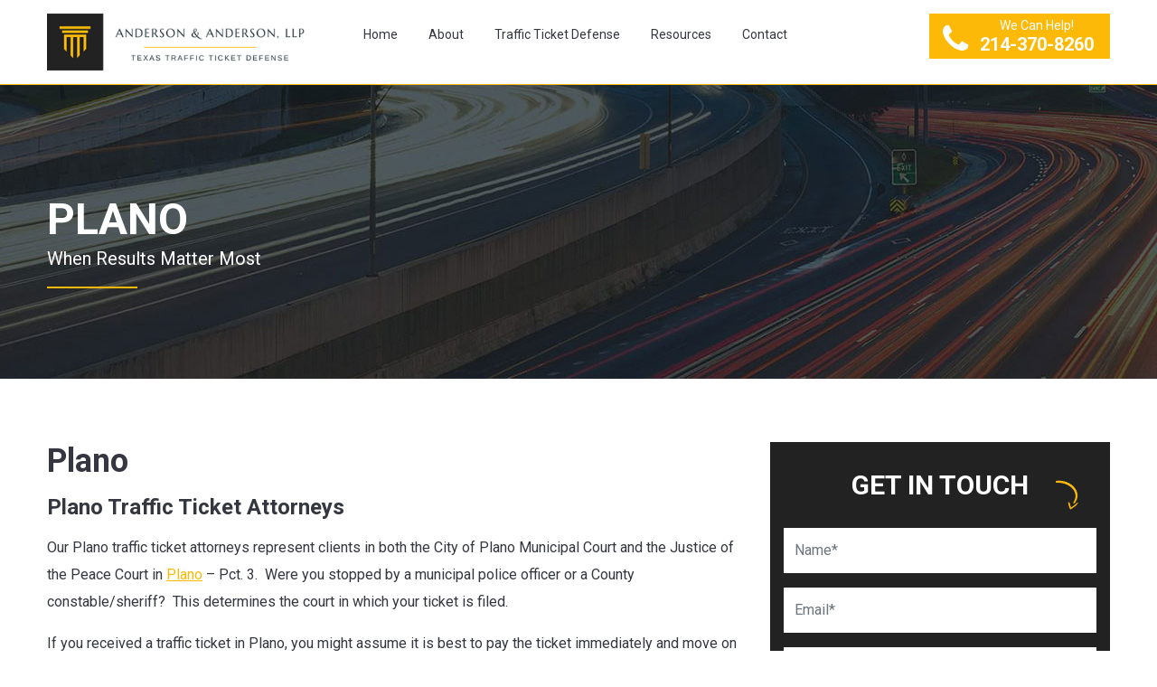

--- FILE ---
content_type: text/html; charset=UTF-8
request_url: https://ticketattorneydallas.com/plano/
body_size: 23238
content:
<!doctype html>
<html>
<head><meta charset="utf-8" /><script>if(navigator.userAgent.match(/MSIE|Internet Explorer/i)||navigator.userAgent.match(/Trident\/7\..*?rv:11/i)){var href=document.location.href;if(!href.match(/[?&]nowprocket/)){if(href.indexOf("?")==-1){if(href.indexOf("#")==-1){document.location.href=href+"?nowprocket=1"}else{document.location.href=href.replace("#","?nowprocket=1#")}}else{if(href.indexOf("#")==-1){document.location.href=href+"&nowprocket=1"}else{document.location.href=href.replace("#","&nowprocket=1#")}}}}</script><script>(()=>{class RocketLazyLoadScripts{constructor(){this.v="2.0.4",this.userEvents=["keydown","keyup","mousedown","mouseup","mousemove","mouseover","mouseout","touchmove","touchstart","touchend","touchcancel","wheel","click","dblclick","input"],this.attributeEvents=["onblur","onclick","oncontextmenu","ondblclick","onfocus","onmousedown","onmouseenter","onmouseleave","onmousemove","onmouseout","onmouseover","onmouseup","onmousewheel","onscroll","onsubmit"]}async t(){this.i(),this.o(),/iP(ad|hone)/.test(navigator.userAgent)&&this.h(),this.u(),this.l(this),this.m(),this.k(this),this.p(this),this._(),await Promise.all([this.R(),this.L()]),this.lastBreath=Date.now(),this.S(this),this.P(),this.D(),this.O(),this.M(),await this.C(this.delayedScripts.normal),await this.C(this.delayedScripts.defer),await this.C(this.delayedScripts.async),await this.T(),await this.F(),await this.j(),await this.A(),window.dispatchEvent(new Event("rocket-allScriptsLoaded")),this.everythingLoaded=!0,this.lastTouchEnd&&await new Promise(t=>setTimeout(t,500-Date.now()+this.lastTouchEnd)),this.I(),this.H(),this.U(),this.W()}i(){this.CSPIssue=sessionStorage.getItem("rocketCSPIssue"),document.addEventListener("securitypolicyviolation",t=>{this.CSPIssue||"script-src-elem"!==t.violatedDirective||"data"!==t.blockedURI||(this.CSPIssue=!0,sessionStorage.setItem("rocketCSPIssue",!0))},{isRocket:!0})}o(){window.addEventListener("pageshow",t=>{this.persisted=t.persisted,this.realWindowLoadedFired=!0},{isRocket:!0}),window.addEventListener("pagehide",()=>{this.onFirstUserAction=null},{isRocket:!0})}h(){let t;function e(e){t=e}window.addEventListener("touchstart",e,{isRocket:!0}),window.addEventListener("touchend",function i(o){o.changedTouches[0]&&t.changedTouches[0]&&Math.abs(o.changedTouches[0].pageX-t.changedTouches[0].pageX)<10&&Math.abs(o.changedTouches[0].pageY-t.changedTouches[0].pageY)<10&&o.timeStamp-t.timeStamp<200&&(window.removeEventListener("touchstart",e,{isRocket:!0}),window.removeEventListener("touchend",i,{isRocket:!0}),"INPUT"===o.target.tagName&&"text"===o.target.type||(o.target.dispatchEvent(new TouchEvent("touchend",{target:o.target,bubbles:!0})),o.target.dispatchEvent(new MouseEvent("mouseover",{target:o.target,bubbles:!0})),o.target.dispatchEvent(new PointerEvent("click",{target:o.target,bubbles:!0,cancelable:!0,detail:1,clientX:o.changedTouches[0].clientX,clientY:o.changedTouches[0].clientY})),event.preventDefault()))},{isRocket:!0})}q(t){this.userActionTriggered||("mousemove"!==t.type||this.firstMousemoveIgnored?"keyup"===t.type||"mouseover"===t.type||"mouseout"===t.type||(this.userActionTriggered=!0,this.onFirstUserAction&&this.onFirstUserAction()):this.firstMousemoveIgnored=!0),"click"===t.type&&t.preventDefault(),t.stopPropagation(),t.stopImmediatePropagation(),"touchstart"===this.lastEvent&&"touchend"===t.type&&(this.lastTouchEnd=Date.now()),"click"===t.type&&(this.lastTouchEnd=0),this.lastEvent=t.type,t.composedPath&&t.composedPath()[0].getRootNode()instanceof ShadowRoot&&(t.rocketTarget=t.composedPath()[0]),this.savedUserEvents.push(t)}u(){this.savedUserEvents=[],this.userEventHandler=this.q.bind(this),this.userEvents.forEach(t=>window.addEventListener(t,this.userEventHandler,{passive:!1,isRocket:!0})),document.addEventListener("visibilitychange",this.userEventHandler,{isRocket:!0})}U(){this.userEvents.forEach(t=>window.removeEventListener(t,this.userEventHandler,{passive:!1,isRocket:!0})),document.removeEventListener("visibilitychange",this.userEventHandler,{isRocket:!0}),this.savedUserEvents.forEach(t=>{(t.rocketTarget||t.target).dispatchEvent(new window[t.constructor.name](t.type,t))})}m(){const t="return false",e=Array.from(this.attributeEvents,t=>"data-rocket-"+t),i="["+this.attributeEvents.join("],[")+"]",o="[data-rocket-"+this.attributeEvents.join("],[data-rocket-")+"]",s=(e,i,o)=>{o&&o!==t&&(e.setAttribute("data-rocket-"+i,o),e["rocket"+i]=new Function("event",o),e.setAttribute(i,t))};new MutationObserver(t=>{for(const n of t)"attributes"===n.type&&(n.attributeName.startsWith("data-rocket-")||this.everythingLoaded?n.attributeName.startsWith("data-rocket-")&&this.everythingLoaded&&this.N(n.target,n.attributeName.substring(12)):s(n.target,n.attributeName,n.target.getAttribute(n.attributeName))),"childList"===n.type&&n.addedNodes.forEach(t=>{if(t.nodeType===Node.ELEMENT_NODE)if(this.everythingLoaded)for(const i of[t,...t.querySelectorAll(o)])for(const t of i.getAttributeNames())e.includes(t)&&this.N(i,t.substring(12));else for(const e of[t,...t.querySelectorAll(i)])for(const t of e.getAttributeNames())this.attributeEvents.includes(t)&&s(e,t,e.getAttribute(t))})}).observe(document,{subtree:!0,childList:!0,attributeFilter:[...this.attributeEvents,...e]})}I(){this.attributeEvents.forEach(t=>{document.querySelectorAll("[data-rocket-"+t+"]").forEach(e=>{this.N(e,t)})})}N(t,e){const i=t.getAttribute("data-rocket-"+e);i&&(t.setAttribute(e,i),t.removeAttribute("data-rocket-"+e))}k(t){Object.defineProperty(HTMLElement.prototype,"onclick",{get(){return this.rocketonclick||null},set(e){this.rocketonclick=e,this.setAttribute(t.everythingLoaded?"onclick":"data-rocket-onclick","this.rocketonclick(event)")}})}S(t){function e(e,i){let o=e[i];e[i]=null,Object.defineProperty(e,i,{get:()=>o,set(s){t.everythingLoaded?o=s:e["rocket"+i]=o=s}})}e(document,"onreadystatechange"),e(window,"onload"),e(window,"onpageshow");try{Object.defineProperty(document,"readyState",{get:()=>t.rocketReadyState,set(e){t.rocketReadyState=e},configurable:!0}),document.readyState="loading"}catch(t){console.log("WPRocket DJE readyState conflict, bypassing")}}l(t){this.originalAddEventListener=EventTarget.prototype.addEventListener,this.originalRemoveEventListener=EventTarget.prototype.removeEventListener,this.savedEventListeners=[],EventTarget.prototype.addEventListener=function(e,i,o){o&&o.isRocket||!t.B(e,this)&&!t.userEvents.includes(e)||t.B(e,this)&&!t.userActionTriggered||e.startsWith("rocket-")||t.everythingLoaded?t.originalAddEventListener.call(this,e,i,o):(t.savedEventListeners.push({target:this,remove:!1,type:e,func:i,options:o}),"mouseenter"!==e&&"mouseleave"!==e||t.originalAddEventListener.call(this,e,t.savedUserEvents.push,o))},EventTarget.prototype.removeEventListener=function(e,i,o){o&&o.isRocket||!t.B(e,this)&&!t.userEvents.includes(e)||t.B(e,this)&&!t.userActionTriggered||e.startsWith("rocket-")||t.everythingLoaded?t.originalRemoveEventListener.call(this,e,i,o):t.savedEventListeners.push({target:this,remove:!0,type:e,func:i,options:o})}}J(t,e){this.savedEventListeners=this.savedEventListeners.filter(i=>{let o=i.type,s=i.target||window;return e!==o||t!==s||(this.B(o,s)&&(i.type="rocket-"+o),this.$(i),!1)})}H(){EventTarget.prototype.addEventListener=this.originalAddEventListener,EventTarget.prototype.removeEventListener=this.originalRemoveEventListener,this.savedEventListeners.forEach(t=>this.$(t))}$(t){t.remove?this.originalRemoveEventListener.call(t.target,t.type,t.func,t.options):this.originalAddEventListener.call(t.target,t.type,t.func,t.options)}p(t){let e;function i(e){return t.everythingLoaded?e:e.split(" ").map(t=>"load"===t||t.startsWith("load.")?"rocket-jquery-load":t).join(" ")}function o(o){function s(e){const s=o.fn[e];o.fn[e]=o.fn.init.prototype[e]=function(){return this[0]===window&&t.userActionTriggered&&("string"==typeof arguments[0]||arguments[0]instanceof String?arguments[0]=i(arguments[0]):"object"==typeof arguments[0]&&Object.keys(arguments[0]).forEach(t=>{const e=arguments[0][t];delete arguments[0][t],arguments[0][i(t)]=e})),s.apply(this,arguments),this}}if(o&&o.fn&&!t.allJQueries.includes(o)){const e={DOMContentLoaded:[],"rocket-DOMContentLoaded":[]};for(const t in e)document.addEventListener(t,()=>{e[t].forEach(t=>t())},{isRocket:!0});o.fn.ready=o.fn.init.prototype.ready=function(i){function s(){parseInt(o.fn.jquery)>2?setTimeout(()=>i.bind(document)(o)):i.bind(document)(o)}return"function"==typeof i&&(t.realDomReadyFired?!t.userActionTriggered||t.fauxDomReadyFired?s():e["rocket-DOMContentLoaded"].push(s):e.DOMContentLoaded.push(s)),o([])},s("on"),s("one"),s("off"),t.allJQueries.push(o)}e=o}t.allJQueries=[],o(window.jQuery),Object.defineProperty(window,"jQuery",{get:()=>e,set(t){o(t)}})}P(){const t=new Map;document.write=document.writeln=function(e){const i=document.currentScript,o=document.createRange(),s=i.parentElement;let n=t.get(i);void 0===n&&(n=i.nextSibling,t.set(i,n));const c=document.createDocumentFragment();o.setStart(c,0),c.appendChild(o.createContextualFragment(e)),s.insertBefore(c,n)}}async R(){return new Promise(t=>{this.userActionTriggered?t():this.onFirstUserAction=t})}async L(){return new Promise(t=>{document.addEventListener("DOMContentLoaded",()=>{this.realDomReadyFired=!0,t()},{isRocket:!0})})}async j(){return this.realWindowLoadedFired?Promise.resolve():new Promise(t=>{window.addEventListener("load",t,{isRocket:!0})})}M(){this.pendingScripts=[];this.scriptsMutationObserver=new MutationObserver(t=>{for(const e of t)e.addedNodes.forEach(t=>{"SCRIPT"!==t.tagName||t.noModule||t.isWPRocket||this.pendingScripts.push({script:t,promise:new Promise(e=>{const i=()=>{const i=this.pendingScripts.findIndex(e=>e.script===t);i>=0&&this.pendingScripts.splice(i,1),e()};t.addEventListener("load",i,{isRocket:!0}),t.addEventListener("error",i,{isRocket:!0}),setTimeout(i,1e3)})})})}),this.scriptsMutationObserver.observe(document,{childList:!0,subtree:!0})}async F(){await this.X(),this.pendingScripts.length?(await this.pendingScripts[0].promise,await this.F()):this.scriptsMutationObserver.disconnect()}D(){this.delayedScripts={normal:[],async:[],defer:[]},document.querySelectorAll("script[type$=rocketlazyloadscript]").forEach(t=>{t.hasAttribute("data-rocket-src")?t.hasAttribute("async")&&!1!==t.async?this.delayedScripts.async.push(t):t.hasAttribute("defer")&&!1!==t.defer||"module"===t.getAttribute("data-rocket-type")?this.delayedScripts.defer.push(t):this.delayedScripts.normal.push(t):this.delayedScripts.normal.push(t)})}async _(){await this.L();let t=[];document.querySelectorAll("script[type$=rocketlazyloadscript][data-rocket-src]").forEach(e=>{let i=e.getAttribute("data-rocket-src");if(i&&!i.startsWith("data:")){i.startsWith("//")&&(i=location.protocol+i);try{const o=new URL(i).origin;o!==location.origin&&t.push({src:o,crossOrigin:e.crossOrigin||"module"===e.getAttribute("data-rocket-type")})}catch(t){}}}),t=[...new Map(t.map(t=>[JSON.stringify(t),t])).values()],this.Y(t,"preconnect")}async G(t){if(await this.K(),!0!==t.noModule||!("noModule"in HTMLScriptElement.prototype))return new Promise(e=>{let i;function o(){(i||t).setAttribute("data-rocket-status","executed"),e()}try{if(navigator.userAgent.includes("Firefox/")||""===navigator.vendor||this.CSPIssue)i=document.createElement("script"),[...t.attributes].forEach(t=>{let e=t.nodeName;"type"!==e&&("data-rocket-type"===e&&(e="type"),"data-rocket-src"===e&&(e="src"),i.setAttribute(e,t.nodeValue))}),t.text&&(i.text=t.text),t.nonce&&(i.nonce=t.nonce),i.hasAttribute("src")?(i.addEventListener("load",o,{isRocket:!0}),i.addEventListener("error",()=>{i.setAttribute("data-rocket-status","failed-network"),e()},{isRocket:!0}),setTimeout(()=>{i.isConnected||e()},1)):(i.text=t.text,o()),i.isWPRocket=!0,t.parentNode.replaceChild(i,t);else{const i=t.getAttribute("data-rocket-type"),s=t.getAttribute("data-rocket-src");i?(t.type=i,t.removeAttribute("data-rocket-type")):t.removeAttribute("type"),t.addEventListener("load",o,{isRocket:!0}),t.addEventListener("error",i=>{this.CSPIssue&&i.target.src.startsWith("data:")?(console.log("WPRocket: CSP fallback activated"),t.removeAttribute("src"),this.G(t).then(e)):(t.setAttribute("data-rocket-status","failed-network"),e())},{isRocket:!0}),s?(t.fetchPriority="high",t.removeAttribute("data-rocket-src"),t.src=s):t.src="data:text/javascript;base64,"+window.btoa(unescape(encodeURIComponent(t.text)))}}catch(i){t.setAttribute("data-rocket-status","failed-transform"),e()}});t.setAttribute("data-rocket-status","skipped")}async C(t){const e=t.shift();return e?(e.isConnected&&await this.G(e),this.C(t)):Promise.resolve()}O(){this.Y([...this.delayedScripts.normal,...this.delayedScripts.defer,...this.delayedScripts.async],"preload")}Y(t,e){this.trash=this.trash||[];let i=!0;var o=document.createDocumentFragment();t.forEach(t=>{const s=t.getAttribute&&t.getAttribute("data-rocket-src")||t.src;if(s&&!s.startsWith("data:")){const n=document.createElement("link");n.href=s,n.rel=e,"preconnect"!==e&&(n.as="script",n.fetchPriority=i?"high":"low"),t.getAttribute&&"module"===t.getAttribute("data-rocket-type")&&(n.crossOrigin=!0),t.crossOrigin&&(n.crossOrigin=t.crossOrigin),t.integrity&&(n.integrity=t.integrity),t.nonce&&(n.nonce=t.nonce),o.appendChild(n),this.trash.push(n),i=!1}}),document.head.appendChild(o)}W(){this.trash.forEach(t=>t.remove())}async T(){try{document.readyState="interactive"}catch(t){}this.fauxDomReadyFired=!0;try{await this.K(),this.J(document,"readystatechange"),document.dispatchEvent(new Event("rocket-readystatechange")),await this.K(),document.rocketonreadystatechange&&document.rocketonreadystatechange(),await this.K(),this.J(document,"DOMContentLoaded"),document.dispatchEvent(new Event("rocket-DOMContentLoaded")),await this.K(),this.J(window,"DOMContentLoaded"),window.dispatchEvent(new Event("rocket-DOMContentLoaded"))}catch(t){console.error(t)}}async A(){try{document.readyState="complete"}catch(t){}try{await this.K(),this.J(document,"readystatechange"),document.dispatchEvent(new Event("rocket-readystatechange")),await this.K(),document.rocketonreadystatechange&&document.rocketonreadystatechange(),await this.K(),this.J(window,"load"),window.dispatchEvent(new Event("rocket-load")),await this.K(),window.rocketonload&&window.rocketonload(),await this.K(),this.allJQueries.forEach(t=>t(window).trigger("rocket-jquery-load")),await this.K(),this.J(window,"pageshow");const t=new Event("rocket-pageshow");t.persisted=this.persisted,window.dispatchEvent(t),await this.K(),window.rocketonpageshow&&window.rocketonpageshow({persisted:this.persisted})}catch(t){console.error(t)}}async K(){Date.now()-this.lastBreath>45&&(await this.X(),this.lastBreath=Date.now())}async X(){return document.hidden?new Promise(t=>setTimeout(t)):new Promise(t=>requestAnimationFrame(t))}B(t,e){return e===document&&"readystatechange"===t||(e===document&&"DOMContentLoaded"===t||(e===window&&"DOMContentLoaded"===t||(e===window&&"load"===t||e===window&&"pageshow"===t)))}static run(){(new RocketLazyLoadScripts).t()}}RocketLazyLoadScripts.run()})();</script>

<meta name="viewport" content="width=device-width, initial-scale=1.0">
<link rel="shortcut icon" href="https://ticketattorneydallas.com/wp-content/themes/web/images/favicon.png">

<script type="application/ld+json">
{
  "@context": "http://schema.org",
  "@type": "LegalService",
  "name": "ANDERSON & ANDERSON, LLP",
  "url": "https://ticketattorneydallas.com/",
  "image": "https://ticketattorneydallas.com/wp-content/themes/web/images/f-logo.png",
  "telephone": "+12143708260",
  "email": "karen@andersonllp.com",
  "hasMap": "https://www.google.com/maps/place/Anderson+%26+Anderson,+LLP/@32.814849,-96.790602,15z/data=!4m6!3m5!1s0x864e9fbbbf176069:0xf834af23ca0834c7!8m2!3d32.8148489!4d-96.7906023!16s%2Fg%2F11j7yf68wq?hl=en&entry=ttu",
  "address": {
    "@type": "PostalAddress",
    "addressLocality": "Dallas",
    "addressRegion": "Texas",
    "postalCode": "75204",
    "streetAddress": "4131 N Central Expy Suite 951, Dallas, TX 75204"
  },
  "sameAs": [
    "https://www.facebook.com/people/Anderson-Anderson-LLP/100057477997886/",
    ""
  ]
}
</script>	
<!-- Bootstrap CSS -->
<link rel="stylesheet" href="https://ticketattorneydallas.com/wp-content/themes/web/css/bootstrap.min.css">
<!-- Fontawesome Icon CSS -->
<link data-minify="1" rel="stylesheet" href="https://ticketattorneydallas.com/wp-content/cache/min/1/wp-content/themes/web/css/font-awesome.min.css?ver=1765201414">
<!-- Nav css -->
<link data-minify="1" rel="stylesheet" href="https://ticketattorneydallas.com/wp-content/cache/min/1/wp-content/themes/web/css/stellarnav.css?ver=1765201414" type="text/css" />
<!-- Custom style -->
<link data-minify="1" rel="stylesheet" href="https://ticketattorneydallas.com/wp-content/cache/min/1/wp-content/themes/web/css/style.css?ver=1765201414" type="text/css" />
<!-- Responsive style -->
<link data-minify="1" rel="stylesheet" href="https://ticketattorneydallas.com/wp-content/cache/min/1/wp-content/themes/web/css/responsive.css?ver=1765201414" type="text/css" />
<script type="rocketlazyloadscript">(function(html){html.className = html.className.replace(/\bno-js\b/,'js')})(document.documentElement);</script>
<title>Plano Traffic Ticket Attorneys | Anderson &amp; Anderson</title>
<link data-rocket-prefetch href="https://fonts.googleapis.com" rel="dns-prefetch">
<link data-rocket-prefetch href="https://analytics.ahrefs.com" rel="dns-prefetch">
<link data-rocket-prefetch href="https://www.google.com" rel="dns-prefetch">
<link data-rocket-preload as="style" href="https://fonts.googleapis.com/css?family=Libre%20Franklin%3A300%2C300i%2C400%2C400i%2C600%2C600i%2C800%2C800i&#038;subset=latin%2Clatin-ext&#038;display=swap" rel="preload">
<link href="https://fonts.googleapis.com/css?family=Libre%20Franklin%3A300%2C300i%2C400%2C400i%2C600%2C600i%2C800%2C800i&#038;subset=latin%2Clatin-ext&#038;display=swap" media="print" onload="this.media=&#039;all&#039;" rel="stylesheet">
<noscript data-wpr-hosted-gf-parameters=""><link rel="stylesheet" href="https://fonts.googleapis.com/css?family=Libre%20Franklin%3A300%2C300i%2C400%2C400i%2C600%2C600i%2C800%2C800i&#038;subset=latin%2Clatin-ext&#038;display=swap"></noscript><link rel="preload" data-rocket-preload as="image" href="https://ticketattorneydallas.com/wp-content/themes/web/images/sub-banner-1.jpg" fetchpriority="high">

		<!-- All in One SEO Pro 4.9.3 - aioseo.com -->
	<meta name="description" content="Our Plano traffic ticket attorneys represent clients in both the City of Plano Municipal Court and the Justice of the Peace Court in Plano, call 214-370-8260" />
	<meta name="robots" content="max-image-preview:large" />
	<meta name="google-site-verification" content="GTM-MTRL2JJ" />
	<meta name="msvalidate.01" content="8557C85BF92FB2B7D84D4DA31625243B" />
	<link rel="canonical" href="https://ticketattorneydallas.com/plano/" />
	<meta name="generator" content="All in One SEO Pro (AIOSEO) 4.9.3" />
		<meta property="og:locale" content="en_US" />
		<meta property="og:site_name" content="Anderson &amp; Anderson, LLP |" />
		<meta property="og:type" content="article" />
		<meta property="og:title" content="Plano Traffic Ticket Attorneys | Anderson &amp; Anderson" />
		<meta property="og:description" content="Our Plano traffic ticket attorneys represent clients in both the City of Plano Municipal Court and the Justice of the Peace Court in Plano, call 214-370-8260" />
		<meta property="og:url" content="https://ticketattorneydallas.com/plano/" />
		<meta property="article:published_time" content="2022-10-14T15:27:51+00:00" />
		<meta property="article:modified_time" content="2022-12-09T20:20:26+00:00" />
		<meta name="twitter:card" content="summary_large_image" />
		<meta name="twitter:title" content="Plano Traffic Ticket Attorneys | Anderson &amp; Anderson" />
		<meta name="twitter:description" content="Our Plano traffic ticket attorneys represent clients in both the City of Plano Municipal Court and the Justice of the Peace Court in Plano, call 214-370-8260" />
		<script type="application/ld+json" class="aioseo-schema">
			{"@context":"https:\/\/schema.org","@graph":[{"@type":"BreadcrumbList","@id":"https:\/\/ticketattorneydallas.com\/plano\/#breadcrumblist","itemListElement":[{"@type":"ListItem","@id":"https:\/\/ticketattorneydallas.com#listItem","position":1,"name":"Home","item":"https:\/\/ticketattorneydallas.com","nextItem":{"@type":"ListItem","@id":"https:\/\/ticketattorneydallas.com\/plano\/#listItem","name":"Plano"}},{"@type":"ListItem","@id":"https:\/\/ticketattorneydallas.com\/plano\/#listItem","position":2,"name":"Plano","previousItem":{"@type":"ListItem","@id":"https:\/\/ticketattorneydallas.com#listItem","name":"Home"}}]},{"@type":"Organization","@id":"https:\/\/ticketattorneydallas.com\/#organization","name":"Anderson & Anderson","url":"https:\/\/ticketattorneydallas.com\/","email":"karen@andersonllp.com","telephone":"+12143708260","logo":{"@type":"ImageObject","url":"https:\/\/ticketattorneydallas.com\/wp-content\/themes\/web\/images\/logo.png","@id":"https:\/\/ticketattorneydallas.com\/plano\/#organizationLogo"},"image":{"@id":"https:\/\/ticketattorneydallas.com\/plano\/#organizationLogo"},"address":{"@id":"https:\/\/ticketattorneydallas.com\/#postaladdress","@type":"PostalAddress","streetAddress":"4131 N Central Expy Suite 951,","postalCode":"75204","addressLocality":"Dallas","addressRegion":"Texas","addressCountry":"US"}},{"@type":"WebPage","@id":"https:\/\/ticketattorneydallas.com\/plano\/#webpage","url":"https:\/\/ticketattorneydallas.com\/plano\/","name":"Plano Traffic Ticket Attorneys | Anderson & Anderson","description":"Our Plano traffic ticket attorneys represent clients in both the City of Plano Municipal Court and the Justice of the Peace Court in Plano, call 214-370-8260","inLanguage":"en-US","isPartOf":{"@id":"https:\/\/ticketattorneydallas.com\/#website"},"breadcrumb":{"@id":"https:\/\/ticketattorneydallas.com\/plano\/#breadcrumblist"},"datePublished":"2022-10-14T15:27:51-05:00","dateModified":"2022-12-09T20:20:26-06:00"},{"@type":"WebSite","@id":"https:\/\/ticketattorneydallas.com\/#website","url":"https:\/\/ticketattorneydallas.com\/","name":"Anderson & Anderson","inLanguage":"en-US","publisher":{"@id":"https:\/\/ticketattorneydallas.com\/#organization"}}]}
		</script>
		<!-- All in One SEO Pro -->

<link rel='dns-prefetch' href='//fonts.googleapis.com' />
<link href='https://fonts.gstatic.com' crossorigin rel='preconnect' />
<link rel="alternate" type="application/rss+xml" title="Anderson &amp; Anderson, LLP &raquo; Feed" href="https://ticketattorneydallas.com/feed/" />
<link rel="alternate" type="application/rss+xml" title="Anderson &amp; Anderson, LLP &raquo; Comments Feed" href="https://ticketattorneydallas.com/comments/feed/" />
<link rel="alternate" title="oEmbed (JSON)" type="application/json+oembed" href="https://ticketattorneydallas.com/wp-json/oembed/1.0/embed?url=https%3A%2F%2Fticketattorneydallas.com%2Fplano%2F" />
<link rel="alternate" title="oEmbed (XML)" type="text/xml+oembed" href="https://ticketattorneydallas.com/wp-json/oembed/1.0/embed?url=https%3A%2F%2Fticketattorneydallas.com%2Fplano%2F&#038;format=xml" />
<style id='wp-img-auto-sizes-contain-inline-css' type='text/css'>
img:is([sizes=auto i],[sizes^="auto," i]){contain-intrinsic-size:3000px 1500px}
/*# sourceURL=wp-img-auto-sizes-contain-inline-css */
</style>
<style id='wp-emoji-styles-inline-css' type='text/css'>

	img.wp-smiley, img.emoji {
		display: inline !important;
		border: none !important;
		box-shadow: none !important;
		height: 1em !important;
		width: 1em !important;
		margin: 0 0.07em !important;
		vertical-align: -0.1em !important;
		background: none !important;
		padding: 0 !important;
	}
/*# sourceURL=wp-emoji-styles-inline-css */
</style>
<style id='wp-block-library-inline-css' type='text/css'>
:root{--wp-block-synced-color:#7a00df;--wp-block-synced-color--rgb:122,0,223;--wp-bound-block-color:var(--wp-block-synced-color);--wp-editor-canvas-background:#ddd;--wp-admin-theme-color:#007cba;--wp-admin-theme-color--rgb:0,124,186;--wp-admin-theme-color-darker-10:#006ba1;--wp-admin-theme-color-darker-10--rgb:0,107,160.5;--wp-admin-theme-color-darker-20:#005a87;--wp-admin-theme-color-darker-20--rgb:0,90,135;--wp-admin-border-width-focus:2px}@media (min-resolution:192dpi){:root{--wp-admin-border-width-focus:1.5px}}.wp-element-button{cursor:pointer}:root .has-very-light-gray-background-color{background-color:#eee}:root .has-very-dark-gray-background-color{background-color:#313131}:root .has-very-light-gray-color{color:#eee}:root .has-very-dark-gray-color{color:#313131}:root .has-vivid-green-cyan-to-vivid-cyan-blue-gradient-background{background:linear-gradient(135deg,#00d084,#0693e3)}:root .has-purple-crush-gradient-background{background:linear-gradient(135deg,#34e2e4,#4721fb 50%,#ab1dfe)}:root .has-hazy-dawn-gradient-background{background:linear-gradient(135deg,#faaca8,#dad0ec)}:root .has-subdued-olive-gradient-background{background:linear-gradient(135deg,#fafae1,#67a671)}:root .has-atomic-cream-gradient-background{background:linear-gradient(135deg,#fdd79a,#004a59)}:root .has-nightshade-gradient-background{background:linear-gradient(135deg,#330968,#31cdcf)}:root .has-midnight-gradient-background{background:linear-gradient(135deg,#020381,#2874fc)}:root{--wp--preset--font-size--normal:16px;--wp--preset--font-size--huge:42px}.has-regular-font-size{font-size:1em}.has-larger-font-size{font-size:2.625em}.has-normal-font-size{font-size:var(--wp--preset--font-size--normal)}.has-huge-font-size{font-size:var(--wp--preset--font-size--huge)}.has-text-align-center{text-align:center}.has-text-align-left{text-align:left}.has-text-align-right{text-align:right}.has-fit-text{white-space:nowrap!important}#end-resizable-editor-section{display:none}.aligncenter{clear:both}.items-justified-left{justify-content:flex-start}.items-justified-center{justify-content:center}.items-justified-right{justify-content:flex-end}.items-justified-space-between{justify-content:space-between}.screen-reader-text{border:0;clip-path:inset(50%);height:1px;margin:-1px;overflow:hidden;padding:0;position:absolute;width:1px;word-wrap:normal!important}.screen-reader-text:focus{background-color:#ddd;clip-path:none;color:#444;display:block;font-size:1em;height:auto;left:5px;line-height:normal;padding:15px 23px 14px;text-decoration:none;top:5px;width:auto;z-index:100000}html :where(.has-border-color){border-style:solid}html :where([style*=border-top-color]){border-top-style:solid}html :where([style*=border-right-color]){border-right-style:solid}html :where([style*=border-bottom-color]){border-bottom-style:solid}html :where([style*=border-left-color]){border-left-style:solid}html :where([style*=border-width]){border-style:solid}html :where([style*=border-top-width]){border-top-style:solid}html :where([style*=border-right-width]){border-right-style:solid}html :where([style*=border-bottom-width]){border-bottom-style:solid}html :where([style*=border-left-width]){border-left-style:solid}html :where(img[class*=wp-image-]){height:auto;max-width:100%}:where(figure){margin:0 0 1em}html :where(.is-position-sticky){--wp-admin--admin-bar--position-offset:var(--wp-admin--admin-bar--height,0px)}@media screen and (max-width:600px){html :where(.is-position-sticky){--wp-admin--admin-bar--position-offset:0px}}

/*# sourceURL=wp-block-library-inline-css */
</style><style id='global-styles-inline-css' type='text/css'>
:root{--wp--preset--aspect-ratio--square: 1;--wp--preset--aspect-ratio--4-3: 4/3;--wp--preset--aspect-ratio--3-4: 3/4;--wp--preset--aspect-ratio--3-2: 3/2;--wp--preset--aspect-ratio--2-3: 2/3;--wp--preset--aspect-ratio--16-9: 16/9;--wp--preset--aspect-ratio--9-16: 9/16;--wp--preset--color--black: #000000;--wp--preset--color--cyan-bluish-gray: #abb8c3;--wp--preset--color--white: #ffffff;--wp--preset--color--pale-pink: #f78da7;--wp--preset--color--vivid-red: #cf2e2e;--wp--preset--color--luminous-vivid-orange: #ff6900;--wp--preset--color--luminous-vivid-amber: #fcb900;--wp--preset--color--light-green-cyan: #7bdcb5;--wp--preset--color--vivid-green-cyan: #00d084;--wp--preset--color--pale-cyan-blue: #8ed1fc;--wp--preset--color--vivid-cyan-blue: #0693e3;--wp--preset--color--vivid-purple: #9b51e0;--wp--preset--gradient--vivid-cyan-blue-to-vivid-purple: linear-gradient(135deg,rgb(6,147,227) 0%,rgb(155,81,224) 100%);--wp--preset--gradient--light-green-cyan-to-vivid-green-cyan: linear-gradient(135deg,rgb(122,220,180) 0%,rgb(0,208,130) 100%);--wp--preset--gradient--luminous-vivid-amber-to-luminous-vivid-orange: linear-gradient(135deg,rgb(252,185,0) 0%,rgb(255,105,0) 100%);--wp--preset--gradient--luminous-vivid-orange-to-vivid-red: linear-gradient(135deg,rgb(255,105,0) 0%,rgb(207,46,46) 100%);--wp--preset--gradient--very-light-gray-to-cyan-bluish-gray: linear-gradient(135deg,rgb(238,238,238) 0%,rgb(169,184,195) 100%);--wp--preset--gradient--cool-to-warm-spectrum: linear-gradient(135deg,rgb(74,234,220) 0%,rgb(151,120,209) 20%,rgb(207,42,186) 40%,rgb(238,44,130) 60%,rgb(251,105,98) 80%,rgb(254,248,76) 100%);--wp--preset--gradient--blush-light-purple: linear-gradient(135deg,rgb(255,206,236) 0%,rgb(152,150,240) 100%);--wp--preset--gradient--blush-bordeaux: linear-gradient(135deg,rgb(254,205,165) 0%,rgb(254,45,45) 50%,rgb(107,0,62) 100%);--wp--preset--gradient--luminous-dusk: linear-gradient(135deg,rgb(255,203,112) 0%,rgb(199,81,192) 50%,rgb(65,88,208) 100%);--wp--preset--gradient--pale-ocean: linear-gradient(135deg,rgb(255,245,203) 0%,rgb(182,227,212) 50%,rgb(51,167,181) 100%);--wp--preset--gradient--electric-grass: linear-gradient(135deg,rgb(202,248,128) 0%,rgb(113,206,126) 100%);--wp--preset--gradient--midnight: linear-gradient(135deg,rgb(2,3,129) 0%,rgb(40,116,252) 100%);--wp--preset--font-size--small: 13px;--wp--preset--font-size--medium: 20px;--wp--preset--font-size--large: 36px;--wp--preset--font-size--x-large: 42px;--wp--preset--spacing--20: 0.44rem;--wp--preset--spacing--30: 0.67rem;--wp--preset--spacing--40: 1rem;--wp--preset--spacing--50: 1.5rem;--wp--preset--spacing--60: 2.25rem;--wp--preset--spacing--70: 3.38rem;--wp--preset--spacing--80: 5.06rem;--wp--preset--shadow--natural: 6px 6px 9px rgba(0, 0, 0, 0.2);--wp--preset--shadow--deep: 12px 12px 50px rgba(0, 0, 0, 0.4);--wp--preset--shadow--sharp: 6px 6px 0px rgba(0, 0, 0, 0.2);--wp--preset--shadow--outlined: 6px 6px 0px -3px rgb(255, 255, 255), 6px 6px rgb(0, 0, 0);--wp--preset--shadow--crisp: 6px 6px 0px rgb(0, 0, 0);}:where(.is-layout-flex){gap: 0.5em;}:where(.is-layout-grid){gap: 0.5em;}body .is-layout-flex{display: flex;}.is-layout-flex{flex-wrap: wrap;align-items: center;}.is-layout-flex > :is(*, div){margin: 0;}body .is-layout-grid{display: grid;}.is-layout-grid > :is(*, div){margin: 0;}:where(.wp-block-columns.is-layout-flex){gap: 2em;}:where(.wp-block-columns.is-layout-grid){gap: 2em;}:where(.wp-block-post-template.is-layout-flex){gap: 1.25em;}:where(.wp-block-post-template.is-layout-grid){gap: 1.25em;}.has-black-color{color: var(--wp--preset--color--black) !important;}.has-cyan-bluish-gray-color{color: var(--wp--preset--color--cyan-bluish-gray) !important;}.has-white-color{color: var(--wp--preset--color--white) !important;}.has-pale-pink-color{color: var(--wp--preset--color--pale-pink) !important;}.has-vivid-red-color{color: var(--wp--preset--color--vivid-red) !important;}.has-luminous-vivid-orange-color{color: var(--wp--preset--color--luminous-vivid-orange) !important;}.has-luminous-vivid-amber-color{color: var(--wp--preset--color--luminous-vivid-amber) !important;}.has-light-green-cyan-color{color: var(--wp--preset--color--light-green-cyan) !important;}.has-vivid-green-cyan-color{color: var(--wp--preset--color--vivid-green-cyan) !important;}.has-pale-cyan-blue-color{color: var(--wp--preset--color--pale-cyan-blue) !important;}.has-vivid-cyan-blue-color{color: var(--wp--preset--color--vivid-cyan-blue) !important;}.has-vivid-purple-color{color: var(--wp--preset--color--vivid-purple) !important;}.has-black-background-color{background-color: var(--wp--preset--color--black) !important;}.has-cyan-bluish-gray-background-color{background-color: var(--wp--preset--color--cyan-bluish-gray) !important;}.has-white-background-color{background-color: var(--wp--preset--color--white) !important;}.has-pale-pink-background-color{background-color: var(--wp--preset--color--pale-pink) !important;}.has-vivid-red-background-color{background-color: var(--wp--preset--color--vivid-red) !important;}.has-luminous-vivid-orange-background-color{background-color: var(--wp--preset--color--luminous-vivid-orange) !important;}.has-luminous-vivid-amber-background-color{background-color: var(--wp--preset--color--luminous-vivid-amber) !important;}.has-light-green-cyan-background-color{background-color: var(--wp--preset--color--light-green-cyan) !important;}.has-vivid-green-cyan-background-color{background-color: var(--wp--preset--color--vivid-green-cyan) !important;}.has-pale-cyan-blue-background-color{background-color: var(--wp--preset--color--pale-cyan-blue) !important;}.has-vivid-cyan-blue-background-color{background-color: var(--wp--preset--color--vivid-cyan-blue) !important;}.has-vivid-purple-background-color{background-color: var(--wp--preset--color--vivid-purple) !important;}.has-black-border-color{border-color: var(--wp--preset--color--black) !important;}.has-cyan-bluish-gray-border-color{border-color: var(--wp--preset--color--cyan-bluish-gray) !important;}.has-white-border-color{border-color: var(--wp--preset--color--white) !important;}.has-pale-pink-border-color{border-color: var(--wp--preset--color--pale-pink) !important;}.has-vivid-red-border-color{border-color: var(--wp--preset--color--vivid-red) !important;}.has-luminous-vivid-orange-border-color{border-color: var(--wp--preset--color--luminous-vivid-orange) !important;}.has-luminous-vivid-amber-border-color{border-color: var(--wp--preset--color--luminous-vivid-amber) !important;}.has-light-green-cyan-border-color{border-color: var(--wp--preset--color--light-green-cyan) !important;}.has-vivid-green-cyan-border-color{border-color: var(--wp--preset--color--vivid-green-cyan) !important;}.has-pale-cyan-blue-border-color{border-color: var(--wp--preset--color--pale-cyan-blue) !important;}.has-vivid-cyan-blue-border-color{border-color: var(--wp--preset--color--vivid-cyan-blue) !important;}.has-vivid-purple-border-color{border-color: var(--wp--preset--color--vivid-purple) !important;}.has-vivid-cyan-blue-to-vivid-purple-gradient-background{background: var(--wp--preset--gradient--vivid-cyan-blue-to-vivid-purple) !important;}.has-light-green-cyan-to-vivid-green-cyan-gradient-background{background: var(--wp--preset--gradient--light-green-cyan-to-vivid-green-cyan) !important;}.has-luminous-vivid-amber-to-luminous-vivid-orange-gradient-background{background: var(--wp--preset--gradient--luminous-vivid-amber-to-luminous-vivid-orange) !important;}.has-luminous-vivid-orange-to-vivid-red-gradient-background{background: var(--wp--preset--gradient--luminous-vivid-orange-to-vivid-red) !important;}.has-very-light-gray-to-cyan-bluish-gray-gradient-background{background: var(--wp--preset--gradient--very-light-gray-to-cyan-bluish-gray) !important;}.has-cool-to-warm-spectrum-gradient-background{background: var(--wp--preset--gradient--cool-to-warm-spectrum) !important;}.has-blush-light-purple-gradient-background{background: var(--wp--preset--gradient--blush-light-purple) !important;}.has-blush-bordeaux-gradient-background{background: var(--wp--preset--gradient--blush-bordeaux) !important;}.has-luminous-dusk-gradient-background{background: var(--wp--preset--gradient--luminous-dusk) !important;}.has-pale-ocean-gradient-background{background: var(--wp--preset--gradient--pale-ocean) !important;}.has-electric-grass-gradient-background{background: var(--wp--preset--gradient--electric-grass) !important;}.has-midnight-gradient-background{background: var(--wp--preset--gradient--midnight) !important;}.has-small-font-size{font-size: var(--wp--preset--font-size--small) !important;}.has-medium-font-size{font-size: var(--wp--preset--font-size--medium) !important;}.has-large-font-size{font-size: var(--wp--preset--font-size--large) !important;}.has-x-large-font-size{font-size: var(--wp--preset--font-size--x-large) !important;}
/*# sourceURL=global-styles-inline-css */
</style>

<style id='classic-theme-styles-inline-css' type='text/css'>
/*! This file is auto-generated */
.wp-block-button__link{color:#fff;background-color:#32373c;border-radius:9999px;box-shadow:none;text-decoration:none;padding:calc(.667em + 2px) calc(1.333em + 2px);font-size:1.125em}.wp-block-file__button{background:#32373c;color:#fff;text-decoration:none}
/*# sourceURL=/wp-includes/css/classic-themes.min.css */
</style>
<link rel='stylesheet' id='spam-protect-for-contact-form7-css' href='https://ticketattorneydallas.com/wp-content/plugins/wp-contact-form-7-spam-blocker/frontend/css/spam-protect-for-contact-form7.css?ver=1.0.0' type='text/css' media='all' />
<link rel='stylesheet' id='ai-content-helper-css' href='https://ticketattorneydallas.com/wp-content/plugins/ai-co-pilot-for-wp/public/css/ai-content-helper-public.css?ver=1.2.7' type='text/css' media='all' />

<link rel='stylesheet' id='twentyseventeen-style-css' href='https://ticketattorneydallas.com/wp-content/themes/web/style.css?ver=6.9' type='text/css' media='all' />
<link rel='stylesheet' id='sti-style-css' href='https://ticketattorneydallas.com/wp-content/plugins/share-this-image/assets/css/sti.min.css?ver=2.08' type='text/css' media='all' />
<script type="rocketlazyloadscript" data-rocket-type="text/javascript" data-rocket-src="https://ticketattorneydallas.com/wp-includes/js/jquery/jquery.min.js?ver=3.7.1" id="jquery-core-js"></script>
<script type="rocketlazyloadscript" data-rocket-type="text/javascript" data-rocket-src="https://ticketattorneydallas.com/wp-includes/js/jquery/jquery-migrate.min.js?ver=3.4.1" id="jquery-migrate-js"></script>
<script type="rocketlazyloadscript" data-minify="1" data-rocket-type="text/javascript" data-rocket-src="https://ticketattorneydallas.com/wp-content/cache/min/1/wp-content/plugins/wp-contact-form-7-spam-blocker/frontend/js/spam-protect-for-contact-form7.js?ver=1765201414" id="spam-protect-for-contact-form7-js"></script>
<script type="rocketlazyloadscript" data-minify="1" data-rocket-type="text/javascript" data-rocket-src="https://ticketattorneydallas.com/wp-content/cache/min/1/wp-content/plugins/ai-co-pilot-for-wp/public/js/ai-content-helper-public.js?ver=1765201414" id="ai-content-helper-js"></script>
<link rel="https://api.w.org/" href="https://ticketattorneydallas.com/wp-json/" /><link rel="alternate" title="JSON" type="application/json" href="https://ticketattorneydallas.com/wp-json/wp/v2/pages/73" /><link rel="EditURI" type="application/rsd+xml" title="RSD" href="https://ticketattorneydallas.com/xmlrpc.php?rsd" />
<meta name="generator" content="WordPress 6.9" />
<link rel='shortlink' href='https://ticketattorneydallas.com/?p=73' />
<script type="rocketlazyloadscript" src=https://analytics.ahrefs.com/analytics.js data-key="y/YFN/VzMv6wzPPeNoNV+Q" async></script>
<!-- Google Tag Manager -->
<script type="rocketlazyloadscript">(function(w,d,s,l,i){w[l]=w[l]||[];w[l].push({'gtm.start':
new Date().getTime(),event:'gtm.js'});var f=d.getElementsByTagName(s)[0],
j=d.createElement(s),dl=l!='dataLayer'?'&l='+l:'';j.async=true;j.src=
'https://www.googletagmanager.com/gtm.js?id='+i+dl;f.parentNode.insertBefore(j,f);
})(window,document,'script','dataLayer','GTM-MTRL2JJ');</script>
<!-- End Google Tag Manager --><meta name="generator" content="speculation-rules 1.6.0">

	<style id="twentyseventeen-custom-header-styles" type="text/css">
	
		.site-title,
		.site-description {
			position: absolute;
			clip: rect(1px, 1px, 1px, 1px);
		}
	
	</style>
	<link rel="icon" href="https://ticketattorneydallas.com/wp-content/uploads/2022/12/cropped-favicon-4-32x32.png" sizes="32x32" />
<link rel="icon" href="https://ticketattorneydallas.com/wp-content/uploads/2022/12/cropped-favicon-4-192x192.png" sizes="192x192" />
<link rel="apple-touch-icon" href="https://ticketattorneydallas.com/wp-content/uploads/2022/12/cropped-favicon-4-180x180.png" />
<meta name="msapplication-TileImage" content="https://ticketattorneydallas.com/wp-content/uploads/2022/12/cropped-favicon-4-270x270.png" />
		<style type="text/css" id="wp-custom-css">
			{\rtf1}h1.hx_h3_h1pst {
  font-size: 36px;
  }

h2.hx_h3_h2pst {
  font-size: 36px;
  }

h4.hx_h5_h4ft {
  font-weight: 700;
  color: #fff;
  text-transform: uppercase;
  font-size: 18px;
}

h1.hx_h2_h2srpg {
  font-weight: 700;
  color: #fff;
  line-height: initial;
  text-transform: uppercase;
  font-size: 48px;
}

h1.hx_h3_h1abt {
  display: block;
  text-transform: uppercase;
  margin: 15px 0 5px;
  font-size: 30px;
  font-weight: 700;
  line-height: initial;
}

h2.hx_h3_h2abtcnt {
  color: #fff;
  text-align: center;
  font-weight: 400;
  line-height: initial;
  margin-bottom: 2rem;
  font-size: 36px;
}

h3.hx_h4_h3abtcnt {
  margin-bottom: 1rem;
  font-weight: 700;
  line-height: initial;
  font-size: 24px;
}

h1.hx_h2_h2cntc {
  color: #fcb907;
  font-size: 48px;
  margin-bottom: 1rem;
  font-weight: 700;
  line-height: initial;
}

h2.hx_h4_h2bghd {
  color: #34373f;
  font-size: 20px;
  font-weight: 700;
  margin: 0;
}

.blog-card:hover .content-title h2.hx_h4_h2bghd {
  color: #fcb907;
	transition: all ease 0.5s;
}
.testimonials-h1{
color: #fff;
font-size: 48px;
font-weight: 700;
line-height: initial;
text-transform: uppercase;
}
.review-sec .title .h1-h2 {
  font-size: 60px;
  color: #fff;
  font-weight: 300;
  text-align: left;
  line-height: initial;
  margin: 0;
}

@media (max-width: 991px) {
.review-sec .title .h1-h2 {
  font-size: 48px;
}
}

@media (max-width: 767px)
{
h1.hx_h3_h1pst {
  font-size: 24px;
  }

h2.hx_h3_h2pst {
  font-size: 24px;
}

h4.hx_h5_h4ft {
  font-size: 18px;
}

h1.hx_h2_h2srpg {
  font-size: 30px;
}

h1.hx_h3_h1abt {
  font-size: 20px;
}

h2.hx_h3_h2abtcnt {
  margin-bottom: 1rem;
  font-size: 20px;
}

h3.hx_h4_h3abtcnt {
  font-size: 20px;
}

h1.hx_h2_h2cntc {
  font-size: 30px;
}
.testimonials-h1{
 font-size: 30px;
}
}		</style>
			
<script type="rocketlazyloadscript" data-rocket-src="https://www.google.com/recaptcha/api.js?render=6LeLSVslAAAAACdnxmxAwuprkplRrOn-TtgetaC0"></script>
<script type="rocketlazyloadscript">
		function onClick(e) {
			e.preventDefault();
			grecaptcha.ready(function() {
				grecaptcha.execute('6LeLSVslAAAAACdnxmxAwuprkplRrOn-TtgetaC0', {action: 'submit'}).then(function(token) {
					// Add your logic to submit to your backend server here.
				});
			});
		}
</script> 	
<link data-minify="1" rel='stylesheet' id='contact-form-7-css' href='https://ticketattorneydallas.com/wp-content/cache/min/1/wp-content/plugins/contact-form-7/includes/css/styles.css?ver=1765201414' type='text/css' media='all' />
<style id='contact-form-7-inline-css' type='text/css'>
.wpcf7 .wpcf7-recaptcha iframe {margin-bottom: 0;}.wpcf7 .wpcf7-recaptcha[data-align="center"] > div {margin: 0 auto;}.wpcf7 .wpcf7-recaptcha[data-align="right"] > div {margin: 0 0 0 auto;}
/*# sourceURL=contact-form-7-inline-css */
</style>
<meta name="generator" content="WP Rocket 3.20.2" data-wpr-features="wpr_delay_js wpr_minify_js wpr_preconnect_external_domains wpr_oci wpr_minify_css wpr_preload_links wpr_desktop" /></head>

<body>
<!-- Google Tag Manager (noscript) -->
<noscript><iframe src="https://www.googletagmanager.com/ns.html?id=GTM-MTRL2JJ"
height="0" width="0" style="display:none;visibility:hidden"></iframe></noscript>
<!-- End Google Tag Manager (noscript) --><!--Header Start-->
<header  class="header">
    <div  class="mobile-phn"><a href="tel:214-370-8260">214-370-8260</a></div>
  <div  class="container">
    <div  class="row justify-content-center">
      <div class="col-xl-12 col-lg-12 col-md-12"> <a href="https://ticketattorneydallas.com" class="logo"><img src="https://ticketattorneydallas.com/wp-content/themes/web/images/logo.png" class="img-fluid" alt="logo"></a> 
        <!-- stellarnav -->
        <div class="stellarnav">
          <ul id="menu-top-menu" class=""><li id="menu-item-107" class="menu-item menu-item-type-post_type menu-item-object-page menu-item-home menu-item-107"><a href="https://ticketattorneydallas.com/">Home</a></li>
<li id="menu-item-141" class="menu-item menu-item-type-post_type menu-item-object-page menu-item-has-children menu-item-141"><a href="https://ticketattorneydallas.com/traffic-ticket-defense/">About</a>
<ul class="sub-menu">
	<li id="menu-item-109" class="menu-item menu-item-type-post_type menu-item-object-page menu-item-109"><a href="https://ticketattorneydallas.com/bradley-anderson/">Bradley Anderson</a></li>
	<li id="menu-item-110" class="menu-item menu-item-type-post_type menu-item-object-page menu-item-110"><a href="https://ticketattorneydallas.com/brooks-anderson/">Brooks Anderson</a></li>
</ul>
</li>
<li id="menu-item-111" class="menu-item menu-item-type-custom menu-item-object-custom current-menu-ancestor menu-item-has-children menu-item-111"><a href="#">Traffic Ticket Defense</a>
<ul class="sub-menu">
	<li id="menu-item-265" class="menu-item menu-item-type-custom menu-item-object-custom current-menu-ancestor current-menu-parent menu-item-has-children menu-item-265"><a href="#">Traffic Violations</a>
	<ul class="sub-menu">
		<li id="menu-item-121" class="menu-item menu-item-type-post_type menu-item-object-page menu-item-121"><a href="https://ticketattorneydallas.com/arlington/">Arlington</a></li>
		<li id="menu-item-122" class="menu-item menu-item-type-post_type menu-item-object-page menu-item-122"><a href="https://ticketattorneydallas.com/collin-county/">Collin County</a></li>
		<li id="menu-item-235" class="menu-item menu-item-type-post_type menu-item-object-page menu-item-235"><a href="https://ticketattorneydallas.com/dallas/">Dallas</a></li>
		<li id="menu-item-124" class="menu-item menu-item-type-post_type menu-item-object-page menu-item-124"><a href="https://ticketattorneydallas.com/dallas-county/">Dallas County</a></li>
		<li id="menu-item-125" class="menu-item menu-item-type-post_type menu-item-object-page menu-item-125"><a href="https://ticketattorneydallas.com/ellis-county/">Ellis County</a></li>
		<li id="menu-item-126" class="menu-item menu-item-type-post_type menu-item-object-page menu-item-126"><a href="https://ticketattorneydallas.com/fort-worth/">Fort Worth</a></li>
		<li id="menu-item-127" class="menu-item menu-item-type-post_type menu-item-object-page menu-item-127"><a href="https://ticketattorneydallas.com/frisco/">Frisco</a></li>
		<li id="menu-item-128" class="menu-item menu-item-type-post_type menu-item-object-page menu-item-128"><a href="https://ticketattorneydallas.com/garland/">Garland</a></li>
		<li id="menu-item-129" class="menu-item menu-item-type-post_type menu-item-object-page menu-item-129"><a href="https://ticketattorneydallas.com/grand-prairie/">Grand Prairie</a></li>
		<li id="menu-item-130" class="menu-item menu-item-type-post_type menu-item-object-page menu-item-130"><a href="https://ticketattorneydallas.com/irving/">Irving</a></li>
		<li id="menu-item-131" class="menu-item menu-item-type-post_type menu-item-object-page menu-item-131"><a href="https://ticketattorneydallas.com/kaufman-county/">Kaufman County</a></li>
		<li id="menu-item-132" class="menu-item menu-item-type-post_type menu-item-object-page menu-item-132"><a href="https://ticketattorneydallas.com/mckinney/">McKinney</a></li>
		<li id="menu-item-133" class="menu-item menu-item-type-post_type menu-item-object-page current-menu-item page_item page-item-73 current_page_item menu-item-133 active "><a href="https://ticketattorneydallas.com/plano/" aria-current="page">Plano</a></li>
		<li id="menu-item-134" class="menu-item menu-item-type-post_type menu-item-object-page menu-item-134"><a href="https://ticketattorneydallas.com/richardson/">Richardson</a></li>
		<li id="menu-item-135" class="menu-item menu-item-type-post_type menu-item-object-page menu-item-135"><a href="https://ticketattorneydallas.com/tarrant-county/">Tarrant County</a></li>
	</ul>
</li>
	<li id="menu-item-112" class="menu-item menu-item-type-post_type menu-item-object-page menu-item-112"><a href="https://ticketattorneydallas.com/commercial-drivers-license-violations/">Commercial Driver&#8217;s License Violations</a></li>
	<li id="menu-item-114" class="menu-item menu-item-type-post_type menu-item-object-page menu-item-114"><a href="https://ticketattorneydallas.com/drivers-license-suspension-dallas/">Drivers License Suspension Hearing</a></li>
	<li id="menu-item-113" class="menu-item menu-item-type-post_type menu-item-object-page menu-item-113"><a href="https://ticketattorneydallas.com/drivers-license-suspension-including-non-resident-violator-compact/">Drivers License Suspension (Including Non-Resident Violator Compact)</a></li>
	<li id="menu-item-115" class="menu-item menu-item-type-post_type menu-item-object-page menu-item-115"><a href="https://ticketattorneydallas.com/driving-while-license-invalid-class-c-a-b/">Driving While License Invalid (Class C, A, B)</a></li>
	<li id="menu-item-117" class="menu-item menu-item-type-post_type menu-item-object-page menu-item-117"><a href="https://ticketattorneydallas.com/texas-failure-to-appear/">Omni Hold / Scofflaw</a></li>
	<li id="menu-item-116" class="menu-item menu-item-type-post_type menu-item-object-page menu-item-116"><a href="https://ticketattorneydallas.com/ntta-failure-to-pay-toll/">NTTA / Failure to Pay Toll</a></li>
	<li id="menu-item-120" class="menu-item menu-item-type-post_type menu-item-object-page menu-item-120"><a href="https://ticketattorneydallas.com/occupational-drivers-license-dallas/">Occupational Drivers License</a></li>
	<li id="menu-item-118" class="menu-item menu-item-type-post_type menu-item-object-page menu-item-118"><a href="https://ticketattorneydallas.com/warrant-lawyer-dallas/">Traffic Ticket Warrants</a></li>
</ul>
</li>
<li id="menu-item-136" class="menu-item menu-item-type-custom menu-item-object-custom menu-item-has-children menu-item-136"><a href="#">Resources</a>
<ul class="sub-menu">
	<li id="menu-item-139" class="menu-item menu-item-type-post_type menu-item-object-page menu-item-139"><a href="https://ticketattorneydallas.com/traffic-ticket-defense-blog/">Traffic Ticket Defense Blog</a></li>
	<li id="menu-item-138" class="menu-item menu-item-type-post_type menu-item-object-page menu-item-138"><a href="https://ticketattorneydallas.com/faqs/">FAQs</a></li>
	<li id="menu-item-137" class="menu-item menu-item-type-post_type menu-item-object-page menu-item-137"><a href="https://ticketattorneydallas.com/dallas-ticket-attorney/">City of Dallas Traffic Ticket</a></li>
	<li id="menu-item-140" class="menu-item menu-item-type-post_type menu-item-object-page menu-item-140"><a href="https://ticketattorneydallas.com/traffic-ticket-questionnaire/">Traffic Ticket Questionnaire</a></li>
</ul>
</li>
<li id="menu-item-27" class="menu-item menu-item-type-post_type menu-item-object-page menu-item-27"><a href="https://ticketattorneydallas.com/contact/">Contact</a></li>
</ul>        </div>
        <!-- stellarnav -->
        <div class="phone-no"><i class="fa fa-phone"></i><span>We Can Help!</span><a href="tel:214-370-8260">214-370-8260</a></div>
      </div>
    </div>
  </div>
</header>
<!-- Header End --> 
<!-- Sub Banner -->
<section  class="sub-banner" style="background-image:url(https://ticketattorneydallas.com/wp-content/themes/web/images/sub-banner-1.jpg);">
  <div  class="container">
    <div  class="row">
      <div class="col-xl-12 col-lg-12 col-md-12">
        <h1 class="hx_h2_h2srpg">Plano</h1>
        <p>When Results Matter Most</p>
        <hr>
      </div>
    </div>
  </div>
</section>
<!-- Banner end --> 

<!-- Inner wrapper -->
<div  class="inner-wrapper">
  <div  class="container">
    <div  class="row">
      <div class="col-xl-8 col-lg-8 col-md-8">
        <h3>Plano</h3>
<!--         <img src="" class="alignleft" alt="thumb"> -->
		<h4>Plano Traffic Ticket Attorneys</h4>
<p>Our Plano traffic ticket attorneys represent clients in both the City of Plano Municipal Court and the Justice of the Peace Court in <a href="https://www.plano.gov/" target="_blank" rel="noopener">Plano</a> &#8211; Pct. 3.  Were you stopped by a municipal police officer or a County constable/sheriff?  This determines the court in which your ticket is filed.</p>
<p>If you received a traffic ticket in Plano, you might assume it is best to pay the ticket immediately and move on with your life. However, it is often a mistake to simply pay the fine because this may result in a conviction on your driving record. We can help guide you through the legal process to avoid a conviction and keep your insurance rates from going up.</p>
<p>The Plano traffic ticket attorneys at ANDERSON &amp; ANDERSON, LLP have the experience to fight your ticket for the best results. We have represented hundreds of clients in Plano for more than 20 years.</p>
<h4>Solving Driver’s License Problems</h4>
<p>Is your driver’s license currently suspended? Is your driver’s license expired and you are unable to renew your license?</p>
<p>You may be eligible for an Occupational Driver’s License so you can get back on the road and legally operate a motor vehicle.</p>
<h4>What If You Missed Your Court Date?</h4>
<p>If you overlooked the appearance date or missed a scheduled court hearing, do not worry. Contact our office today, and we can help alleviate the unwanted stress. In most cases, we can quickly post an attorney bond to lift your warrant.</p>
<h4>Texas Annual Warrant Roundup</h4>
<p>If you ignore your Plano traffic citation, a Judge may issue a warrant for your arrest. Unfortunately, avoiding the warrant will not make it go away. Every year, many Texas law enforcement agencies work together to arrest drivers for outstanding traffic violations.</p>
<p>To avoid possible arrest, contact our office today. It is best to resolve outstanding traffic matters on the front end rather than finding yourself in the back of a patrol car.</p>
<p><a href="https://ticketattorneydallas.com/contact/">Contact our Plano traffic ticket attorneys</a> at ANDERSON &amp; ANDERSON, LLP. We possess the experience and knowledge of Texas traffic law to provide you with competent and effective legal representation.</p>
  
        
      </div>
      <div class="col-xl-4 col-lg-4 col-md-4"> 
		 <!-- side form -->
        <div class="cta-form side-form">
          <div class="title">
            <h3>GET IN TOUCH</h3>
          </div>
          
<div class="wpcf7 no-js" id="wpcf7-f33-o1" lang="en-US" dir="ltr" data-wpcf7-id="33">
<div class="screen-reader-response"><p role="status" aria-live="polite" aria-atomic="true"></p> <ul></ul></div>
<form action="/plano/#wpcf7-f33-o1" method="post" class="wpcf7-form init" aria-label="Contact form" novalidate="novalidate" data-status="init">
<fieldset class="hidden-fields-container"><input type="hidden" name="_wpcf7" value="33" /><input type="hidden" name="_wpcf7_version" value="6.1.4" /><input type="hidden" name="_wpcf7_locale" value="en_US" /><input type="hidden" name="_wpcf7_unit_tag" value="wpcf7-f33-o1" /><input type="hidden" name="_wpcf7_container_post" value="0" /><input type="hidden" name="_wpcf7_posted_data_hash" value="" /><input type="hidden" name="_wpcf7_recaptcha_response" value="" />
</fieldset>
<div class="form-group mb-3">
	<p><span class="wpcf7-form-control-wrap" data-name="uname"><input size="40" maxlength="400" class="wpcf7-form-control wpcf7-text wpcf7-validates-as-required form-control" aria-required="true" aria-invalid="false" placeholder="Name*" value="" type="text" name="uname" /></span>
	</p>
</div>
<div class="form-group mb-3">
	<p><span class="wpcf7-form-control-wrap" data-name="uemail"><input size="40" maxlength="400" class="wpcf7-form-control wpcf7-email wpcf7-validates-as-required wpcf7-text wpcf7-validates-as-email form-control" aria-required="true" aria-invalid="false" placeholder="Email*" value="" type="email" name="uemail" /></span>
	</p>
</div>
<div class="form-group mb-3">
	<p><span class="wpcf7-form-control-wrap" data-name="phone"><input size="40" maxlength="10" minlength="10" class="wpcf7-form-control wpcf7-tel wpcf7-validates-as-required wpcf7-text wpcf7-validates-as-tel form-control" aria-required="true" aria-invalid="false" placeholder="Phone Number*" value="" type="tel" name="phone" /></span>
	</p>
</div>
<div class="form-group mb-3">
	<p><span class="wpcf7-form-control-wrap" data-name="message"><textarea cols="40" rows="10" maxlength="2000" class="wpcf7-form-control wpcf7-textarea wpcf7-validates-as-required form-control" aria-required="true" aria-invalid="false" placeholder="Type your message" name="message"></textarea></span>
	</p>
</div>
<div class="form-group mb-3">
<span class="wpcf7-form-control-wrap recaptcha" data-name="recaptcha"><span data-sitekey="6LeKyIEjAAAAADZH0fnKTtjY0t5bJcvVBwyHzt0e" class="wpcf7-form-control wpcf7-recaptcha g-recaptcha"></span>
<noscript>
	<div class="grecaptcha-noscript">
		<iframe src="https://www.google.com/recaptcha/api/fallback?k=6LeKyIEjAAAAADZH0fnKTtjY0t5bJcvVBwyHzt0e" frameborder="0" scrolling="no" width="310" height="430">
		</iframe>
		<textarea name="g-recaptcha-response" rows="3" cols="40" placeholder="reCaptcha Response Here">
		</textarea>
	</div>
</noscript>
</span>
</div>
<div class="form-group">
	<p><span class="wpcf7-form-control-wrap" data-name="acceptance-691"><span class="wpcf7-form-control wpcf7-acceptance"><span class="wpcf7-list-item"><input type="checkbox" name="acceptance-691" value="1" aria-invalid="false" /></span></span></span> By submitting this form I acknowledge that contacting Anderson & Anderson, LLP through this website does not create an attorney-client relationship, and any information I send is not protected by attorney-client privilege.
	</p>
</div>
<div class="form-group">
	<p><input class="wpcf7-form-control wpcf7-submit has-spinner button" type="submit" value="Submit" />
	</p>
</div><p style="display: none !important;" class="akismet-fields-container" data-prefix="_wpcf7_ak_"><label>&#916;<textarea name="_wpcf7_ak_hp_textarea" cols="45" rows="8" maxlength="100"></textarea></label><input type="hidden" id="ak_js_1" name="_wpcf7_ak_js" value="176"/><script type="rocketlazyloadscript">document.getElementById( "ak_js_1" ).setAttribute( "value", ( new Date() ).getTime() );</script></p><div class="wpcf7-form-control-wrap maspik-field">
                <label for="full-name-maspik-hp" class="wpcf7-form-control-label">Leave this field empty</label>
                <input size="1" type="text" autocomplete="off" aria-hidden="true" tabindex="-1" name="full-name-maspik-hp" id="full-name-maspik-hp" class="wpcf7-form-control wpcf7-text" placeholder="Leave this field empty">
            </div><div class="wpcf7-response-output" aria-hidden="true"></div>
</form>
</div>
        </div>
        <!-- side nav -->
        <div class="side-nav">
          <h5 class="title">Traffic Ticket Defense</h5>
          <ul>
            <li><a href="https://ticketattorneydallas.com/dallas/">Traffic Violations</a></li>
            <li><a href="https://ticketattorneydallas.com/commercial-drivers-license-violations/" https://ticketattorneydallas.com/commercial-drivers-license-violations/" class=>Commercial Driver's License Violations</a></li>
            <li><a href="https://ticketattorneydallas.com/drivers-license-suspension-dallas/" https://ticketattorneydallas.com/drivers-license-suspension-dallas/" class=>Drivers License Suspension Hearing</a></li>
            <li><a href="https://ticketattorneydallas.com/drivers-license-suspension-including-non-resident-violator-compact/" https://ticketattorneydallas.com/drivers-license-suspension-including-non-resident-violator-compact/" class=>Drivers License Suspension (Including Non-Resident Violator Compact)</a></li>
            <li><a href="https://ticketattorneydallas.com/driving-while-license-invalid-class-c-a-b/" https://ticketattorneydallas.com/driving-while-license-invalid-class-c-a-b/" class=>Driving While License Invalid (Class C, A, B)</a></li>
            <li><a href="https://ticketattorneydallas.com/texas-failure-to-appear/" https://ticketattorneydallas.com/texas-failure-to-appear/" class=>Omni Hold / Scofflaw</a></li>
            <li><a href="https://ticketattorneydallas.com/ntta-failure-to-pay-toll/" https://ticketattorneydallas.com/ntta-failure-to-pay-toll/" class=>NTTA / Failure to Pay Toll</a></li>
            <li><a href="https://ticketattorneydallas.com/occupational-drivers-license-dallas/" https://ticketattorneydallas.com/occupational-drivers-license-dallas/" class=>Occupational Drivers License</a></li>
            <li><a href="https://ticketattorneydallas.com/warrant-lawyer-dallas/" https://ticketattorneydallas.com/warrant-lawyer-dallas/" class=>Traffic Ticket Warrants</a></li>
          </ul>
        </div>

      </div>
    </div>
  </div>
</div>
<!-- Inner wrapper End --> 

<!-- FAQ -->
<section  class="faq-sec">
  <div  class="container">
    <div  class="row">
      <div class="col-xl-5 col-lg-5 col-md-5">
		  <a href="https://ticketattorneydallas.com/faqs" class="d-block">
        <h2>Texas Traffic Ticket Defense FAQs</h2>
			  <p>Visit our FAQs page to get answers to some of the most common questions we hear. If a question you have is not included, contact our firm to speak with an attorney. </p></a>
      </div>
      <div class="col-xl-7 col-lg-7 col-md-7">
        <div class="faq">
          <div class="accordion"> 
           
            <!-- item 1 -->
            <div class="accordion-item">
              <div class="accordion-header" id="headingOne">
                <button class="accordion-button collapsed" type="button" data-bs-toggle="collapse" data-bs-target="#collapseOne0" aria-expanded="false" aria-controls="collapseOne">Texas Traffic Ticket FAQs</button>
              </div>
              <div id="collapseOne0" class="accordion-collapse collapse" aria-labelledby="headingOne">
                <div class="accordion-body">
                  <p>If you have a traffic ticket, you may be tempted to simply pay it. Please note that in the State of Texas, simply paying a ticket is an admission of guilt. The Court will report the offense to DPS as a conviction on your driving record. This may result in increased automobile insurance premiums or possible license suspension depending on the circumstances.

Below are some of the common questions about Texas traffic ticket violations.</p>
                </div>
              </div>
            </div>
             
            <!-- item 1 -->
            <div class="accordion-item">
              <div class="accordion-header" id="headingOne">
                <button class="accordion-button collapsed" type="button" data-bs-toggle="collapse" data-bs-target="#collapseOne1" aria-expanded="false" aria-controls="collapseOne">Does A Texas Traffic Court Violation Conviction Appear on My Record?</button>
              </div>
              <div id="collapseOne1" class="accordion-collapse collapse" aria-labelledby="headingOne">
                <div class="accordion-body">
                  <p><strong>Yes.</strong> The Court must give the Department of Public Safety all conviction records which involve operating a motor vehicle in the State. So, most traffic violations will appear on your record, and points will be assessed.</p>
                </div>
              </div>
            </div>
             
            <!-- item 1 -->
            <div class="accordion-item">
              <div class="accordion-header" id="headingOne">
                <button class="accordion-button collapsed" type="button" data-bs-toggle="collapse" data-bs-target="#collapseOne2" aria-expanded="false" aria-controls="collapseOne">I Have a Traffic Ticket And Missed My Court Date. What Should I Do?</button>
              </div>
              <div id="collapseOne2" class="accordion-collapse collapse" aria-labelledby="headingOne">
                <div class="accordion-body">
                  <p>All traffic citations have an Appearance Date. All Courts have different time frames in which to timely respond to an alleged offense. If you miss the appearance date, a warrant may be issued for your arrest. In addition, you may also receive a subsequent offense – a Failure to Appear or a Violate Promise to Appear. Contact our law firm. <a title="Home" href="https://ticketattorneydallas.com/">ANDERSON &amp; ANDERSON, LLP</a> can help.</p>
                </div>
              </div>
            </div>
             
            <!-- item 1 -->
            <div class="accordion-item">
              <div class="accordion-header" id="headingOne">
                <button class="accordion-button collapsed" type="button" data-bs-toggle="collapse" data-bs-target="#collapseOne3" aria-expanded="false" aria-controls="collapseOne">I Was Speeding, So I Should Pay the Fine, Right?</button>
              </div>
              <div id="collapseOne3" class="accordion-collapse collapse" aria-labelledby="headingOne">
                <div class="accordion-body">
                  <p><strong>No. </strong>It would seem that simply paying the fine is the right thing to do; however, in the State of Texas this will result in a conviction. Contact <a title="Home" href="https://ticketattorneydallas.com/">ANDERSON &amp; ANDERSON, LLP</a> for advice on how to proceed.</p>
                </div>
              </div>
            </div>
             
            <!-- item 1 -->
            <div class="accordion-item">
              <div class="accordion-header" id="headingOne">
                <button class="accordion-button collapsed" type="button" data-bs-toggle="collapse" data-bs-target="#collapseOne4" aria-expanded="false" aria-controls="collapseOne">How Do Driver’s License Points Work?</button>
              </div>
              <div id="collapseOne4" class="accordion-collapse collapse" aria-labelledby="headingOne">
                <div class="accordion-body">
                  <p><p>In the interest of keeping track of driver behavior, the DPS Driver Responsibility Program assesses points for each moving violation – two points for any in-state and our-of-state conviction and three points for a conviction resulting in a crash. The points remain on your driving record for three years from the date of the conviction.  When a certain number of points are accumulated, the driver will face a driver license suspension.</p>

<p>Not all traffic violations lead to points.  If you receive a ticket for travelling 10 mph or less over the posted speed limit or a seat belt violation, you will not incur any points.</p></p>
                </div>
              </div>
            </div>
                      </div>
        </div>
      </div>
    </div>
  </div>
</section>
<!-- FAQ End! -->

<!-- Footer -->
<footer  class="footer">
  <div  class="container">
    <div  class="row">
      <div class="col-xl-3 col-lg-3 col-md-3"> <a href="https://ticketattorneydallas.com"><img src="https://ticketattorneydallas.com/wp-content/themes/web/images/f-logo.png" class="img-fluid f-logo" alt="logo"></a>
        <div class="fphone-no"><i class="fa fa-phone"></i><span>We Can Help!</span><a href="tel:214-370-8260">214-370-8260</a></div>
        <div class="socialicon"> 
			<a href="https://www.facebook.com/people/Anderson-Anderson-LLP/100057477997886/" target="_blank"><i class="fa fa-facebook-f"></i></a> </div>
      </div>
      <div class="col-xl-2 col-lg-2 col-md-2 contact-info">
        <h4 class="hx_h5_h4ft">Contact us</h4>
        <hr>
        <strong>Phone:</strong>
        <p><a href="tel:214-370-8260">214-370-8260</a></p>
        <strong>Fax:</strong>
        <p><a href="tel:214-370-8200">214-370-8200</a></p>
        <!--<strong>Email:</strong>
        <p>info@ticketattorneydallas.com</p>-->
      </div>
      <div class="col-xl-4 col-lg-4 col-md-4 contact-info">
        <h4 class="hx_h5_h4ft">Our Dallas Office</h4>
        <hr>
		  <p>4131 N US 75-Central Expy 1000 Suite 951<br>
Dallas, Texas 75204</p>
      </div>
      <!-- Map -->
      <div class="col-xl-3 col-lg-3 col-md-3">
		  <iframe src="https://www.google.com/maps/embed?pb=!1m18!1m12!1m3!1d3353.1477897289897!2d-96.79060229999999!3d32.8148489!2m3!1f0!2f0!3f0!3m2!1i1024!2i768!4f13.1!3m3!1m2!1s0x864e9fbbbf176069%3A0xf834af23ca0834c7!2sAnderson%20%26%20Anderson%2C%20LLP!5e0!3m2!1sen!2sus!4v1673373301284!5m2!1sen!2sus" width="100%" height="200" style="border:0;" allowfullscreen="" loading="lazy" referrerpolicy="no-referrer-when-downgrade"></iframe>
      </div>
    </div>
  </div>
  <div  class="copyright">
    <div  class="container">
      <div class="row">
        <div class="col-xl-12 col-lg-12 col-md-12 text-center">
          <p>ANDERSON & ANDERSON, LLP © 2025 &nbsp; | &nbsp;<div class="gtranslate_wrapper" id="gt-wrapper-79969094"></div></p><p><a href="https://ticketattorneydallas.com/disclaimer/">Disclaimer</a> | <a href="https://ticketattorneydallas.com/site-map/">Site Map</a> | <a href="https://ticketattorneydallas.com/privacy-policy">Privacy Policy</a></p><p><strong>Powered By:</strong><a href="https://fwd-lawyermarketing.com/" target="_blank"><img src="https://ticketattorneydallas.com/wp-content/themes/web/images/fwd-logo.png" class="fwd-logo" alt="fwd-lawyermarketing"></a></p>
        </div>
      </div>
    </div>
  </div>
</footer>
<script type="speculationrules">
{"prerender":[{"source":"document","where":{"and":[{"href_matches":"/*"},{"not":{"href_matches":["/wp-*.php","/wp-admin/*","/wp-content/uploads/*","/wp-content/*","/wp-content/plugins/*","/wp-content/themes/web/*","/*\\?(.+)"]}},{"not":{"selector_matches":"a[rel~=\"nofollow\"]"}},{"not":{"selector_matches":".no-prerender, .no-prerender a"}},{"not":{"selector_matches":".no-prefetch, .no-prefetch a"}}]},"eagerness":"moderate"}]}
</script>
           <!--Start of analytics Script-->
            <script type="rocketlazyloadscript" data-minify="1" id="analyticsId" data-rocket-type="text/javascript" data-rocket-src="https://ticketattorneydallas.com/wp-content/cache/min/1/analytics.js?ver=1765201414" data-id="SWpjd1FtWkRkVU5xWVZONWNIZEpaM000UzBGR09IYzlQU0k9"  async></script>
            <!--End of analytics Script-->
              <script type="rocketlazyloadscript" data-rocket-type="text/javascript">
            // Check if the plugin is loaded only once
            if (typeof window.maspikLoaded === "undefined") {
                window.maspikLoaded = true;
                
                // Function to check if form should be excluded
                function shouldExcludeForm(form) {
                    // Check role/aria for search
                    var role = (form.getAttribute('role') || '').toLowerCase();
                    if (role === 'search') { return true; }
                    var aria = (form.getAttribute('aria-label') || '').toLowerCase();
                    if (aria.indexOf('search') !== -1) { return true; }
                    
                    // Check action URL for search patterns
                    var action = (form.getAttribute('action') || '').toLowerCase();
                    if (action.indexOf('?s=') !== -1 || action.indexOf('search=') !== -1 || /\/search(\/?|\?|$)/.test(action)) {
                        return true;
                    }
                    
                    // Check form classes
                    var classes = form.className.split(' ');
                    if (classes.some(function(className) {
                        return className.toLowerCase().includes('search');
                    })) {
                        return true;
                    }
                    
                    // Check for search inputs inside the form
                    var searchInputs = form.querySelectorAll('input[type="search"], input.search, .search input, input[class*="search"], input[id*="search"], input[name="s"], input[name*="search"]');
                    if (searchInputs.length > 0) {
                        return true;
                    }
                    
                    // Check for search-related classes in child elements
                    var searchElements = form.querySelectorAll('.search, [class*="search"], [id*="search"], [aria-label*="search" i]');
                    if (searchElements.length > 0) {
                        return true;
                    }
                    
                    return false;
                }
                
                                // Function to add the hidden fields
                function addMaspikHiddenFields(form) {
                    // Check if the fields already exist
                    if (form.querySelector(".maspik-field")) return;

                    // Check if the form is already submitted
                    if (form.dataset.maspikProcessed) return;
                    form.dataset.maspikProcessed = true;

                    // Common attributes for the fields
                    var commonAttributes = {
                        "aria-hidden": "true",
                        tabindex: "-1",
                        autocomplete: "off",
                        class: "maspik-field"
                    };

                    var hiddenFieldStyles = {
                        position: "absolute",
                        left: "-99999px"
                    };

                    // Function to create a hidden field
                    function createHiddenField(attributes, styles) {
                        var field = document.createElement("input");
                        for (var attr in attributes) {
                            field.setAttribute(attr, attributes[attr]);
                        }
                        for (var style in styles) {
                            field.style[style] = styles[style];
                        }
                        return field;
                    }

                                        // Add Honeypot field if enabled
                    var honeypot = createHiddenField({
                        type: "text",
                        name: "full-name-maspik-hp",
                        class: form.className + " maspik-field",
                        placeholder: "Leave this field empty"
                    }, hiddenFieldStyles);
                    form.appendChild(honeypot);
                    
                                    }

                //on load
                document.addEventListener("DOMContentLoaded", function() {
                    var forms = document.querySelectorAll("form");
                    forms.forEach(function(form) {
                        // Only add fields if form is not excluded
                        if (!shouldExcludeForm(form)) {
                            addMaspikHiddenFields(form);
                        }
                    });
                });

                // Add the fields when the form is submitted
                document.addEventListener("submit", function(e) {
                    if (e.target.tagName === "FORM") {
                        // Only add fields if form is not excluded
                        if (!shouldExcludeForm(e.target)) {
                            addMaspikHiddenFields(e.target);
                                                    }
                    }
                }, true);
                
                            }
        </script>
        <style>
            .maspik-field { 
                display: none !important; 
                pointer-events: none !important;
                opacity: 0 !important;
                position: absolute !important;
                left: -99999px !important;
            }
        </style>
        <script type="rocketlazyloadscript" data-rocket-type="text/javascript" id="rocket-browser-checker-js-after">
/* <![CDATA[ */
"use strict";var _createClass=function(){function defineProperties(target,props){for(var i=0;i<props.length;i++){var descriptor=props[i];descriptor.enumerable=descriptor.enumerable||!1,descriptor.configurable=!0,"value"in descriptor&&(descriptor.writable=!0),Object.defineProperty(target,descriptor.key,descriptor)}}return function(Constructor,protoProps,staticProps){return protoProps&&defineProperties(Constructor.prototype,protoProps),staticProps&&defineProperties(Constructor,staticProps),Constructor}}();function _classCallCheck(instance,Constructor){if(!(instance instanceof Constructor))throw new TypeError("Cannot call a class as a function")}var RocketBrowserCompatibilityChecker=function(){function RocketBrowserCompatibilityChecker(options){_classCallCheck(this,RocketBrowserCompatibilityChecker),this.passiveSupported=!1,this._checkPassiveOption(this),this.options=!!this.passiveSupported&&options}return _createClass(RocketBrowserCompatibilityChecker,[{key:"_checkPassiveOption",value:function(self){try{var options={get passive(){return!(self.passiveSupported=!0)}};window.addEventListener("test",null,options),window.removeEventListener("test",null,options)}catch(err){self.passiveSupported=!1}}},{key:"initRequestIdleCallback",value:function(){!1 in window&&(window.requestIdleCallback=function(cb){var start=Date.now();return setTimeout(function(){cb({didTimeout:!1,timeRemaining:function(){return Math.max(0,50-(Date.now()-start))}})},1)}),!1 in window&&(window.cancelIdleCallback=function(id){return clearTimeout(id)})}},{key:"isDataSaverModeOn",value:function(){return"connection"in navigator&&!0===navigator.connection.saveData}},{key:"supportsLinkPrefetch",value:function(){var elem=document.createElement("link");return elem.relList&&elem.relList.supports&&elem.relList.supports("prefetch")&&window.IntersectionObserver&&"isIntersecting"in IntersectionObserverEntry.prototype}},{key:"isSlowConnection",value:function(){return"connection"in navigator&&"effectiveType"in navigator.connection&&("2g"===navigator.connection.effectiveType||"slow-2g"===navigator.connection.effectiveType)}}]),RocketBrowserCompatibilityChecker}();
//# sourceURL=rocket-browser-checker-js-after
/* ]]> */
</script>
<script type="text/javascript" id="rocket-preload-links-js-extra">
/* <![CDATA[ */
var RocketPreloadLinksConfig = {"excludeUris":"/(?:.+/)?feed(?:/(?:.+/?)?)?$|/(?:.+/)?embed/|/(index.php/)?(.*)wp-json(/.*|$)|/refer/|/go/|/recommend/|/recommends/","usesTrailingSlash":"1","imageExt":"jpg|jpeg|gif|png|tiff|bmp|webp|avif|pdf|doc|docx|xls|xlsx|php","fileExt":"jpg|jpeg|gif|png|tiff|bmp|webp|avif|pdf|doc|docx|xls|xlsx|php|html|htm","siteUrl":"https://ticketattorneydallas.com","onHoverDelay":"100","rateThrottle":"3"};
//# sourceURL=rocket-preload-links-js-extra
/* ]]> */
</script>
<script type="rocketlazyloadscript" data-rocket-type="text/javascript" id="rocket-preload-links-js-after">
/* <![CDATA[ */
(function() {
"use strict";var r="function"==typeof Symbol&&"symbol"==typeof Symbol.iterator?function(e){return typeof e}:function(e){return e&&"function"==typeof Symbol&&e.constructor===Symbol&&e!==Symbol.prototype?"symbol":typeof e},e=function(){function i(e,t){for(var n=0;n<t.length;n++){var i=t[n];i.enumerable=i.enumerable||!1,i.configurable=!0,"value"in i&&(i.writable=!0),Object.defineProperty(e,i.key,i)}}return function(e,t,n){return t&&i(e.prototype,t),n&&i(e,n),e}}();function i(e,t){if(!(e instanceof t))throw new TypeError("Cannot call a class as a function")}var t=function(){function n(e,t){i(this,n),this.browser=e,this.config=t,this.options=this.browser.options,this.prefetched=new Set,this.eventTime=null,this.threshold=1111,this.numOnHover=0}return e(n,[{key:"init",value:function(){!this.browser.supportsLinkPrefetch()||this.browser.isDataSaverModeOn()||this.browser.isSlowConnection()||(this.regex={excludeUris:RegExp(this.config.excludeUris,"i"),images:RegExp(".("+this.config.imageExt+")$","i"),fileExt:RegExp(".("+this.config.fileExt+")$","i")},this._initListeners(this))}},{key:"_initListeners",value:function(e){-1<this.config.onHoverDelay&&document.addEventListener("mouseover",e.listener.bind(e),e.listenerOptions),document.addEventListener("mousedown",e.listener.bind(e),e.listenerOptions),document.addEventListener("touchstart",e.listener.bind(e),e.listenerOptions)}},{key:"listener",value:function(e){var t=e.target.closest("a"),n=this._prepareUrl(t);if(null!==n)switch(e.type){case"mousedown":case"touchstart":this._addPrefetchLink(n);break;case"mouseover":this._earlyPrefetch(t,n,"mouseout")}}},{key:"_earlyPrefetch",value:function(t,e,n){var i=this,r=setTimeout(function(){if(r=null,0===i.numOnHover)setTimeout(function(){return i.numOnHover=0},1e3);else if(i.numOnHover>i.config.rateThrottle)return;i.numOnHover++,i._addPrefetchLink(e)},this.config.onHoverDelay);t.addEventListener(n,function e(){t.removeEventListener(n,e,{passive:!0}),null!==r&&(clearTimeout(r),r=null)},{passive:!0})}},{key:"_addPrefetchLink",value:function(i){return this.prefetched.add(i.href),new Promise(function(e,t){var n=document.createElement("link");n.rel="prefetch",n.href=i.href,n.onload=e,n.onerror=t,document.head.appendChild(n)}).catch(function(){})}},{key:"_prepareUrl",value:function(e){if(null===e||"object"!==(void 0===e?"undefined":r(e))||!1 in e||-1===["http:","https:"].indexOf(e.protocol))return null;var t=e.href.substring(0,this.config.siteUrl.length),n=this._getPathname(e.href,t),i={original:e.href,protocol:e.protocol,origin:t,pathname:n,href:t+n};return this._isLinkOk(i)?i:null}},{key:"_getPathname",value:function(e,t){var n=t?e.substring(this.config.siteUrl.length):e;return n.startsWith("/")||(n="/"+n),this._shouldAddTrailingSlash(n)?n+"/":n}},{key:"_shouldAddTrailingSlash",value:function(e){return this.config.usesTrailingSlash&&!e.endsWith("/")&&!this.regex.fileExt.test(e)}},{key:"_isLinkOk",value:function(e){return null!==e&&"object"===(void 0===e?"undefined":r(e))&&(!this.prefetched.has(e.href)&&e.origin===this.config.siteUrl&&-1===e.href.indexOf("?")&&-1===e.href.indexOf("#")&&!this.regex.excludeUris.test(e.href)&&!this.regex.images.test(e.href))}}],[{key:"run",value:function(){"undefined"!=typeof RocketPreloadLinksConfig&&new n(new RocketBrowserCompatibilityChecker({capture:!0,passive:!0}),RocketPreloadLinksConfig).init()}}]),n}();t.run();
}());

//# sourceURL=rocket-preload-links-js-after
/* ]]> */
</script>
<script type="text/javascript" id="twentyseventeen-skip-link-focus-fix-js-extra">
/* <![CDATA[ */
var twentyseventeenScreenReaderText = {"quote":"\u003Csvg class=\"icon icon-quote-right\" aria-hidden=\"true\" role=\"img\"\u003E \u003Cuse href=\"#icon-quote-right\" xlink:href=\"#icon-quote-right\"\u003E\u003C/use\u003E \u003C/svg\u003E","expand":"Expand child menu","collapse":"Collapse child menu","icon":"\u003Csvg class=\"icon icon-angle-down\" aria-hidden=\"true\" role=\"img\"\u003E \u003Cuse href=\"#icon-angle-down\" xlink:href=\"#icon-angle-down\"\u003E\u003C/use\u003E \u003Cspan class=\"svg-fallback icon-angle-down\"\u003E\u003C/span\u003E\u003C/svg\u003E"};
//# sourceURL=twentyseventeen-skip-link-focus-fix-js-extra
/* ]]> */
</script>
<script type="rocketlazyloadscript" data-rocket-type="text/javascript" data-rocket-src="https://ticketattorneydallas.com/wp-content/themes/web/assets/js/skip-link-focus-fix.js?ver=1.0" id="twentyseventeen-skip-link-focus-fix-js"></script>
<script type="rocketlazyloadscript" data-rocket-type="text/javascript" data-rocket-src="https://ticketattorneydallas.com/wp-content/themes/web/assets/js/navigation.js?ver=1.0" id="twentyseventeen-navigation-js"></script>
<script type="rocketlazyloadscript" data-rocket-type="text/javascript" data-rocket-src="https://ticketattorneydallas.com/wp-content/themes/web/assets/js/global.js?ver=1.0" id="twentyseventeen-global-js"></script>
<script type="rocketlazyloadscript" data-rocket-type="text/javascript" data-rocket-src="https://ticketattorneydallas.com/wp-content/themes/web/assets/js/jquery.scrollTo.js?ver=2.1.2" id="jquery-scrollto-js"></script>
<script type="text/javascript" id="sti-script-js-extra">
/* <![CDATA[ */
var sti_vars = {"ajaxurl":"https://ticketattorneydallas.com/wp-admin/admin-ajax.php","homeurl":"https://ticketattorneydallas.com/","selector":"hide-images","title":"","summary":"","short_url":"true","url_structure":"/%postname%/","minWidth":"150","minHeight":"150","sharer":"https://ticketattorneydallas.com/wp-content/plugins/share-this-image/sharer.php","position":"image_hover","analytics":"","buttons":{"desktop":["facebook","twitter","linkedin","pinterest"],"icons":{"facebook":"\u003Csvg xmlns=\"http://www.w3.org/2000/svg\" viewBox=\"0 0 24 24\"\u003E\u003Cpath d=\"M18.77 7.46H14.5v-1.9c0-.9.6-1.1 1-1.1h3V.5h-4.33C10.24.5 9.5 3.44 9.5 5.32v2.15h-3v4h3v12h5v-12h3.85l.42-4z\"/\u003E\u003C/svg\u003E","twitter":"\u003Csvg xmlns=\"http://www.w3.org/2000/svg\" viewBox=\"0 0 24 24\"\u003E\u003Cpath d=\"M23.44 4.83c-.8.37-1.5.38-2.22.02.93-.56.98-.96 1.32-2.02-.88.52-1.86.9-2.9 1.1-.82-.88-2-1.43-3.3-1.43-2.5 0-4.55 2.04-4.55 4.54 0 .36.03.7.1 1.04-3.77-.2-7.12-2-9.36-4.75-.4.67-.6 1.45-.6 2.3 0 1.56.8 2.95 2 3.77-.74-.03-1.44-.23-2.05-.57v.06c0 2.2 1.56 4.03 3.64 4.44-.67.2-1.37.2-2.06.08.58 1.8 2.26 3.12 4.25 3.16C5.78 18.1 3.37 18.74 1 18.46c2 1.3 4.4 2.04 6.97 2.04 8.35 0 12.92-6.92 12.92-12.93 0-.2 0-.4-.02-.6.9-.63 1.96-1.22 2.56-2.14z\"/\u003E\u003C/svg\u003E","linkedin":"\u003Csvg xmlns=\"http://www.w3.org/2000/svg\" viewBox=\"0 0 24 24\"\u003E\u003Cpath d=\"M6.5 21.5h-5v-13h5v13zM4 6.5C2.5 6.5 1.5 5.3 1.5 4s1-2.4 2.5-2.4c1.6 0 2.5 1 2.6 2.5 0 1.4-1 2.5-2.6 2.5zm11.5 6c-1 0-2 1-2 2v7h-5v-13h5V10s1.6-1.5 4-1.5c3 0 5 2.2 5 6.3v6.7h-5v-7c0-1-1-2-2-2z\"/\u003E\u003C/svg\u003E","pinterest":"\u003Csvg xmlns=\"http://www.w3.org/2000/svg\" viewBox=\"0 0 24 24\"\u003E\u003Cpath d=\"M12.14.5C5.86.5 2.7 5 2.7 8.75c0 2.27.86 4.3 2.7 5.05.3.12.57 0 .66-.33l.27-1.06c.1-.32.06-.44-.2-.73-.52-.62-.86-1.44-.86-2.6 0-3.33 2.5-6.32 6.5-6.32 3.55 0 5.5 2.17 5.5 5.07 0 3.8-1.7 7.02-4.2 7.02-1.37 0-2.4-1.14-2.07-2.54.4-1.68 1.16-3.48 1.16-4.7 0-1.07-.58-1.98-1.78-1.98-1.4 0-2.55 1.47-2.55 3.42 0 1.25.43 2.1.43 2.1l-1.7 7.2c-.5 2.13-.08 4.75-.04 5 .02.17.22.2.3.1.14-.18 1.82-2.26 2.4-4.33.16-.58.93-3.63.93-3.63.45.88 1.8 1.65 3.22 1.65 4.25 0 7.13-3.87 7.13-9.05C20.5 4.15 17.18.5 12.14.5z\"/\u003E\u003C/svg\u003E","mobile":"\u003Csvg enable-background=\"new 0 0 64 64\" version=\"1.1\" viewBox=\"0 0 64 64\" xml:space=\"preserve\" xmlns=\"http://www.w3.org/2000/svg\" xmlns:xlink=\"http://www.w3.org/1999/xlink\"\u003E\u003Cpath d=\"M48,39.26c-2.377,0-4.515,1-6.033,2.596L24.23,33.172c0.061-0.408,0.103-0.821,0.103-1.246c0-0.414-0.04-0.818-0.098-1.215  l17.711-8.589c1.519,1.609,3.667,2.619,6.054,2.619c4.602,0,8.333-3.731,8.333-8.333c0-4.603-3.731-8.333-8.333-8.333  s-8.333,3.73-8.333,8.333c0,0.414,0.04,0.817,0.098,1.215l-17.711,8.589c-1.519-1.609-3.666-2.619-6.054-2.619  c-4.603,0-8.333,3.731-8.333,8.333c0,4.603,3.73,8.333,8.333,8.333c2.377,0,4.515-1,6.033-2.596l17.737,8.684  c-0.061,0.407-0.103,0.821-0.103,1.246c0,4.603,3.731,8.333,8.333,8.333s8.333-3.73,8.333-8.333C56.333,42.99,52.602,39.26,48,39.26  z\"/\u003E\u003C/svg\u003E"},"mobile":["facebook","twitter","linkedin","pinterest"]},"twitterVia":"","appId":"","zIndex":"9999999999999999","custom_data":[]};
//# sourceURL=sti-script-js-extra
/* ]]> */
</script>
<script type="rocketlazyloadscript" data-rocket-type="text/javascript" data-rocket-src="https://ticketattorneydallas.com/wp-content/plugins/share-this-image/assets/js/sti.min.js?ver=2.08" id="sti-script-js"></script>
<script type="rocketlazyloadscript" data-minify="1" data-rocket-type="text/javascript" data-rocket-src="https://ticketattorneydallas.com/wp-content/cache/min/1/wp-content/plugins/wpcf7-recaptcha/assets/js/wpcf7-recaptcha-controls.js?ver=1765201414" id="wpcf7-recaptcha-controls-js"></script>
<script type="text/javascript" id="google-recaptcha-js-extra">
/* <![CDATA[ */
var wpcf7iqfix = {"recaptcha_empty":"Please verify that you are not a robot.","response_err":"wpcf7-recaptcha: Could not verify reCaptcha response."};
//# sourceURL=google-recaptcha-js-extra
/* ]]> */
</script>
<script type="rocketlazyloadscript" data-rocket-type="text/javascript" data-rocket-src="https://www.google.com/recaptcha/api.js?hl=en_US&amp;onload=recaptchaCallback&amp;render=explicit&amp;ver=2.0" id="google-recaptcha-js"></script>
<script type="rocketlazyloadscript" data-rocket-type="text/javascript" data-rocket-src="https://ticketattorneydallas.com/wp-includes/js/dist/hooks.min.js?ver=dd5603f07f9220ed27f1" id="wp-hooks-js"></script>
<script type="rocketlazyloadscript" data-rocket-type="text/javascript" data-rocket-src="https://ticketattorneydallas.com/wp-includes/js/dist/i18n.min.js?ver=c26c3dc7bed366793375" id="wp-i18n-js"></script>
<script type="rocketlazyloadscript" data-rocket-type="text/javascript" id="wp-i18n-js-after">
/* <![CDATA[ */
wp.i18n.setLocaleData( { 'text direction\u0004ltr': [ 'ltr' ] } );
//# sourceURL=wp-i18n-js-after
/* ]]> */
</script>
<script type="rocketlazyloadscript" data-minify="1" data-rocket-type="text/javascript" data-rocket-src="https://ticketattorneydallas.com/wp-content/cache/min/1/wp-content/plugins/contact-form-7/includes/swv/js/index.js?ver=1765201414" id="swv-js"></script>
<script type="rocketlazyloadscript" data-rocket-type="text/javascript" id="contact-form-7-js-before">
/* <![CDATA[ */
var wpcf7 = {
    "api": {
        "root": "https:\/\/ticketattorneydallas.com\/wp-json\/",
        "namespace": "contact-form-7\/v1"
    },
    "cached": 1
};
//# sourceURL=contact-form-7-js-before
/* ]]> */
</script>
<script type="rocketlazyloadscript" data-minify="1" data-rocket-type="text/javascript" data-rocket-src="https://ticketattorneydallas.com/wp-content/cache/min/1/wp-content/plugins/contact-form-7/includes/js/index.js?ver=1765201414" id="contact-form-7-js"></script>
<script type="rocketlazyloadscript" data-rocket-type="text/javascript" id="gt_widget_script_79969094-js-before">
/* <![CDATA[ */
window.gtranslateSettings = /* document.write */ window.gtranslateSettings || {};window.gtranslateSettings['79969094'] = {"default_language":"en","languages":["en","fr","es"],"url_structure":"none","wrapper_selector":"#gt-wrapper-79969094","horizontal_position":"inline","flags_location":"\/wp-content\/plugins\/gtranslate\/flags\/"};
//# sourceURL=gt_widget_script_79969094-js-before
/* ]]> */
</script><script type="rocketlazyloadscript" data-rocket-src="https://ticketattorneydallas.com/wp-content/plugins/gtranslate/js/ln.js?ver=6.9" data-no-optimize="1" data-no-minify="1" data-gt-orig-url="/plano/" data-gt-orig-domain="ticketattorneydallas.com" data-gt-widget-id="79969094" defer></script><!-- Footer end  --> 
<!-- Jquery JS --> 
<script type="rocketlazyloadscript" data-rocket-src="https://ticketattorneydallas.com/wp-content/themes/web/js/jquery.min.js"></script> 
<!-- Popper JS --> 
<script type="rocketlazyloadscript" data-rocket-src="https://ticketattorneydallas.com/wp-content/themes/web/js/popper.min.js"></script> 
<!-- Bootstrap JS --> 
<script type="rocketlazyloadscript" data-rocket-src="https://ticketattorneydallas.com/wp-content/themes/web/js/bootstrap.min.js"></script> 
<!--Nav Js--> 
<script type="rocketlazyloadscript" data-rocket-src="https://ticketattorneydallas.com/wp-content/themes/web/js/stellarnav.min.js"></script> 
<!-- Main Js --> 
<script type="rocketlazyloadscript" data-minify="1" data-rocket-src="https://ticketattorneydallas.com/wp-content/cache/min/1/wp-content/themes/web/js/script.js?ver=1765201414"></script>
</body>
</html>
<!-- This website is like a Rocket, isn't it? Performance optimized by WP Rocket. Learn more: https://wp-rocket.me - Debug: cached@1768806587 -->

--- FILE ---
content_type: text/css; charset=utf-8
request_url: https://ticketattorneydallas.com/wp-content/cache/min/1/wp-content/themes/web/css/style.css?ver=1765201414
body_size: 3656
content:
@import url(https://fonts.googleapis.com/css2?family=Roboto:wght@300;400;500;700;900&display=swap);html,body,div,span,applet,object,iframe,h1,h2,h3,h4,h5,h6,p,blockquote,pre,a,abbr,acronym,address,big,cite,code,del,dfn,em,img,ins,kbd,q,s,samp,small,strike,strong,sub,sup,tt,var,b,u,i,center,dl,dt,dd,ol,ul,li,fieldset,form,label,legend,table,caption,tbody,tfoot,thead,tr,th,td,article,aside,canvas,details,embed,figure,figcaption,footer,header,hgroup,menu,nav,output,ruby,section,summary,time,mark,audio,video{margin:0;padding:0;border:0;font-size:100%;font:inherit;vertical-align:baseline}article,aside,details,figcaption,figure,footer,header,hgroup,menu,nav,section,img{display:block}body{line-height:1}blockquote,q{quotes:none}blockquote:before,blockquote:after,q:before,q:after{content:'';content:none}table{border-collapse:collapse;border-spacing:0}label span{color:red}.aligncenter{display:block;margin-left:auto;margin-right:auto}img.alignleft{float:left;max-width:370px;margin:15px 30px 15px 0}img.alignright{float:right;max-width:370px;margin:15px 0 15px 30px}img.aligncenter{margin:15px auto;float:none}img.alignnone{margin:15px 0;float:none}ul{list-style:none;padding-left:20px;margin-bottom:15px}ol{padding-left:20px}ul li,ol li{position:relative;line-height:30px;font-weight:400}ul li strong,ol li strong{font-weight:700}ul li:before{content:'\f111';font-family:FontAwesome;font-size:8px;position:absolute;left:-20px;color:#fcb907}ul li ul li:before{font-family:"FontAwesome";content:'\f111';margin-right:20px;position:absolute;left:-15px;top:0;font-size:8px;color:#fcb907}header ul li:before{content:''}h1,h2,h3,h4,h5,h6{margin:0;padding:0}h1{font-size:60px}h2{font-size:48px}h3{font-size:36px}h4{font-size:24px}h5{font-size:18px}h6{font-size:14px}h1,h2,h3,h4,h5,h6{font-family:'Roboto',sans-serif}p,form{font-family:'Roboto',sans-serif}p{margin-bottom:1rem}a{color:#fcb907;text-decoration:underline;-webkit-transition:all 500ms ease;transition:all 500ms ease}a:hover{color:#000;text-decoration:none;transition:all 0.4s ease 0s}.form-control:focus,input:focus,textarea:focus{border-color:#fcb907;box-shadow:none}body{font-family:'Roboto',sans-serif;font-size:16px;color:#34373f;font-weight:400;line-height:30px;background-color:#fff;-webkit-font-smoothing:antialiased;-moz-font-smoothing:antialiased}p{font-family:'Roboto',sans-serif;font-size:16px;color:#34373f;font-weight:400;line-height:30px}p strong,strong{font-weight:700}.container{max-width:1200px}.theme-btn{padding:15px 30px;background:#fff;color:#34373f;border-radius:0;line-height:20px;font-size:16px;font-weight:700;text-transform:uppercase;text-align:center;border:1px #34373f solid;text-decoration:none}.theme-btn:hover{background-color:#fcb907;color:#34373f;border-color:#fcb907}.transition-1s,header,.main-logo,.phone-no{-webkit-transition:all 1000ms ease-in-out;-moz-transition:all 1000ms ease-in-out;-ms-transition:all 1000ms ease-in-out;-o-transition:all 1000ms ease-in-out;transition:all 1000ms ease-in-out}header.sticky{position:fixed;width:100%;z-index:100;background:#fff;box-shadow:0 5px 5px rgba(0,0,0,.1)}header.sticky .logo{max-width:200px;float:left;margin-right:30px}header.sticky .stellarnav li a{padding:10px}header.sticky .stellarnav li.has-sub>a:after{top:17px}header.sticky .stellarnav ul ul{top:55px}header.sticky .phone-no{height:37px;padding-right:10px}header.sticky .phone-no i{font-size:22px}header.sticky .phone-no span{display:inline-block;padding:0 5px}.header{position:relative;width:100%;height:auto;z-index:999;background:#fff;padding:15px 0;border-bottom:1px #fcb907 solid}.mobile-phn{display:none}.logo{max-width:300px;float:left;margin-right:40px}.header .phone-no{float:right;text-align:center;background:#fcb907;padding:5px;min-width:200px;height:50px}.header .phone-no i{float:left;font-size:36px;color:#fff;padding:5px 0 0 10px}.header .phone-no span{display:block;color:#fff;font-size:14px;font-weight:400;line-height:initial}.header .phone-no a{color:#fff;font-size:20px;font-weight:700;line-height:initial;text-decoration:none}.faq-sec a{text-decoration:none}.hero{position:relative;background-color:#ddd;background-position:center center;background-repeat:no-repeat;background-size:cover;height:888px}.hero .caption{text-align:left;padding-top:180px}.hero .caption h1{font-size:60px;font-weight:700;color:#fff;text-transform:none;line-height:initial;margin-bottom:.5rem}.hero .caption hr{background-color:#fcb907;opacity:1}.hero .caption p{font-size:20px;font-weight:400;color:#fff;line-height:30px}.title{display:block;margin:0 0 30px}.title h1,.title h2,.title h3,.title h4,.title h5,.title h6{position:relative;text-align:center;line-height:1;margin-top:0;margin-bottom:1.66667rem;font-weight:700;color:#34373f;text-transform:none}.cta-form{position:relative;margin-bottom:50px;background:#222;padding:30px;z-index:10}.cta-form .title{position:relative}.cta-form .title:before{content:'';position:absolute;background:url(../../../../../../../themes/web/images/arrow.png);width:26px;height:33px;right:20px;bottom:-10px}.cta-form .title h3{font-size:40px;font-weight:700;text-transform:uppercase;color:#fff;border-bottom:none;padding-bottom:0}.cta-form input,.cta-form textarea{height:50px;box-shadow:none;border:none;font-weight:400;border-radius:0}.cta-form textarea{height:100px!important}.cta-form input[type="submit"]{background:#fcb907;color:#fff;font-size:24px;font-weight:700;text-align:center;outline:none;border:none;text-transform:uppercase;display:block;line-height:50px;margin:auto;min-width:100%}.cta-form input[type="submit"]:hover{background:#fff;color:#222;border:none;-webkit-transition:all ease 0.5s;transition:all ease 0.5s}.home-intro-sec{position:relative}.home-intro-sec .left-block{position:relative;padding-left:75px;padding-right:100px;padding-top:125px}.home-intro-sec .left-block:before{content:'';position:absolute;background:url(../../../../../../../themes/web/images/A&A-bg.png);width:397px;height:138px;right:-47px;top:0;z-index:-1}.home-intro-sec .left-block h3{font-size:29px;font-weight:400;color:#34373f;text-transform:uppercase;line-height:initial;margin-bottom:1.5rem}.home-intro-sec .left-block h3 span{font-weight:900}.home-intro-sec .left-block .theme-btn,.home-intro-sec .right-block .theme-btn{padding:15px 40px;display:inline-block}.home-intro-sec .right-block .theme-btn{background-color:#fcb907;color:#34373f;border:1px #fcb907 solid}.home-intro-sec .right-block .theme-btn:hover{background-color:#fff;color:#34373f;border:1px #34373f solid}.home-intro-sec .right-block{position:relative;padding:60px;margin-top:-70px;z-index:1}.home-intro-sec .right-block:before{content:'';position:absolute;background:#f5f5f5;width:100%;height:100%;left:12px;bottom:0;z-index:-1}.home-intro-sec .right-block h3{font-size:36px;font-weight:900;color:#34373f;text-transform:uppercase;line-height:48px;margin-bottom:1rem}.home-intro-sec .right-block h4{font-weight:900;color:#fcb907;margin-bottom:10px}.whyhire__sec{background:#f5f5f5;padding:70px 0;margin-top:70px}.whyhire__sec h3{text-transform:uppercase;font-size:29px}.whyhire__sec h3 span{color:#fcb907}.hire_widget{background:#fff;position:relative;padding:30px;border-radius:8px;box-shadow:0 0 25px rgb(0 0 0 / 10%);margin-top:50px;min-height:300px}.hire_widget .icon{width:84px;height:84px;background:#e5e5e5;border-radius:100px;display:block;margin:-72px auto 30px;vertical-align:middle;padding:20px}.hire_widget h4{font-weight:700;color:#34373f;margin-bottom:1rem}.hire_widget p{margin-bottom:0}.practice-areas{position:relative;padding:70px 0}.practice-areas .title{position:relative;margin-bottom:70px}.practice-areas .title h2{text-transform:uppercase;margin-bottom:15px}.practice-areas .title hr{background:#fcb907;width:230px;height:3px;margin:auto;opacity:1}.practice-areas ul{margin:0;padding:0}.practice-areas ul li{position:relative;width:392px;float:left;padding:30px;border-right:1px #34373f solid;border-bottom:1px #34373f solid;text-align:center;min-height:300px}.practice-areas ul li a{text-decoration:none}.practice-areas ul li:before{content:''}.practice-areas ul li:nth-child(3),.practice-areas ul li:nth-child(6),.practice-areas ul li:nth-child(9){border-right:none}.practice-areas ul li:nth-child(7),.practice-areas ul li:nth-child(8),.practice-areas ul li:nth-child(9){border-bottom:none}.practice-areas ul li::before{content:"";position:absolute;top:0;left:0;width:0;height:100%;background-color:#fcb907;-webkit-transition:all ease 0.5s;transition:all ease 0.5s;z-index:-1}.practice-areas ul li:hover::before{width:100%}.practice-areas ul li .icon{width:70px;height:70px;margin:0 auto 30px}.practice-areas ul li h5{font-weight:400;color:#34373f;text-transform:uppercase}.practice-areas ul li hr{margin:30px auto 0;background:#fcb907;height:3px;width:30px;opacity:1}.practice-areas ul li:hover hr{background:#fff}.practice-areas .btn-area{margin-top:50px}.practice-areas .btn-area strong{display:block;font-size:20px}.practice-areas .btn-area .theme-btn{display:inline-block;margin-top:15px}.home-content{position:relative;background:url(../../../../../../../themes/web/images/bg-1.jpg);background-position:center;background-size:cover;background-repeat:no-repeat;padding:70px 0}.home-content .title h2 span{color:#fcb907}.home-content h2,.home-content h3,.home-content h4,.home-content h5,.home-content h6{font-weight:700;margin-bottom:1rem}.review-sec{position:relative;background:#34373f;padding:70px 0}.review-sec .title{display:inline-block;margin-bottom:50px;padding-top:100px}.review-sec .title h1{font-size:60px;color:#fff;font-weight:300;text-align:left;line-height:initial;margin:0}.review-sec .theme-btn{display:inline-block;background:#34373f;color:#fcb907;border-color:#fcb907;font-weight:400;padding:15px 40px;text-decoration:none}.review-sec .theme-btn:hover{background:#fcb907;color:#34373f}.review-sec .review-widget{min-height:400px;overflow:hidden}.review-widget{padding:40px 30px;box-shadow:0 0 25px rgb(0 0 0 / 35%);min-height:600px;background:#34373f;overflow:hidden}.review-widget img{display:block;margin-bottom:1rem}.review-widget p{color:#fff;overflow:hidden}.review-widget hr{background:#fcb907;width:30px;height:3px;opacity:1}.review-widget h6{color:#888;text-transform:uppercase;font-weight:700}.faq-sec{background:#f5f5f5;padding:70px 0}.faq-sec h2{color:#fcb907;font-size:48px;margin-bottom:1rem;font-weight:700;line-height:initial}.accordion-item{background-color:#fff;color:#34373f;margin-bottom:15px;box-shadow:none;border:1px #34373f solid;border-radius:0!important}.faq .accordion-item:not(:first-of-type){border-top:1px #34373f solid}.faq .accordion-button{color:#34373f;font-size:16px;font-weight:500;background-color:#f5f5f5;outline:none;box-shadow:none;padding:10px 15px}.faq .accordion-button::after{width:unset;height:unset;margin-left:auto;background-image:none;font-family:'FontAwesome';content:"\f0dd"}.faq .accordion-body{border-top:1px solid #e5e1da}.footer{background:#34373f;padding:70px 0 30px}.footer .f-logo{display:block}.footer .fphone-no{text-align:center;padding:5px;width:200px;height:50px;border:1px #fff solid;margin:30px auto 20px}.footer .fphone-no i{float:left;font-size:36px;color:#fff;padding:5px 0 0 10px}.footer .fphone-no span{display:block;color:#fff;font-size:14px;font-weight:400;line-height:initial}.footer .fphone-no a{color:#fff;font-size:20px;font-weight:700;line-height:initial;text-decoration:none}.contact-info{display:block}.contact-info h5{font-weight:700;color:#fff;text-transform:uppercase}.contact-info hr{width:70px;height:2px;background:#fcb907;opacity:1}.contact-info strong{color:#fff}.contact-info p,.copyright p{color:#fff}.copyright p strong{font-weight:500}.copyright{border-top:1px #4a4d56 solid;padding-top:20px;margin-top:3%}.copyright a{color:#fff;font-size:14px;text-decoration:none}.copyright a:hover{color:#fcb907;text-decoration:underline}.copyright p:last-child{margin:0}.fwd-logo{width:100px;padding-top:0;display:inline-block;vertical-align:middle}.socialicon{margin-top:0;text-align:center}.socialicon a{color:#fff;font-size:20px;font-weight:400;display:inline-block;text-align:center;margin-right:20px;-webkit-transition:0.3s;-o-transition:0.3s;transition:0.3s}.socialicon a:hover{color:#fcb907}.socialicon a:last-child{margin-right:0}.footer{position:relative;padding:70px 0 30px}.sub-banner{position:relative;background-color:#f5f5f5;background-position:center center;background-repeat:no-repeat;background-size:cover;height:325px;padding:120px 0 0}.sub-banner h2{font-weight:700;color:#fff;line-height:initial;text-transform:uppercase}.sub-banner p{font-size:20px;color:#fff}.sub-banner hr{background:#fcb907;width:100px;height:2px;opacity:1;margin:0}.inner-wrapper{position:relative;padding:70px 0}.inner-wrapper h1,.inner-wrapper h2,.inner-wrapper h3,.inner-wrapper h4,.inner-wrapper h5,.inner-wrapper h6{margin-bottom:1rem;font-weight:700;line-height:initial}.cta-widget{border:2px #fcb907 solid;padding:30px;margin-bottom:1rem;text-align:center}.cta-widget p{font-weight:700;text-transform:uppercase;font-size:18px;margin:0}.cta-widget p span{color:#fcb907}.cta-widget p a{font-weight:700;color:#fcb907;display:block;font-size:30px}.side-form{padding:30px 15px!important}.side-form .title h3{font-size:30px}.side-nav{background:#34373f;box-shadow:0 0 25px rgb(0 0 0 / 20%)}.side-nav h5{color:#9aa8b0;padding:20px 15px;margin-bottom:0;border-bottom:1px #9aa8b0 solid}.side-nav ul{padding:0;margin:0}.side-nav ul li{border-bottom:1px #9aa8b0 solid}.side-nav ul li:last-child{border-bottom:none}.side-nav ul li:before{content:''}.side-nav ul li a{color:#fff;font-size:16px;font-weight:400;padding:15px;display:block;text-decoration:none}.side-nav ul li a:hover,.side-nav ul li a.active{color:#fff;background:#fcb907}.about-sec a{color:#34373f;text-decoration:none}.about-sec a:hover{color:#fcb907}.about-content{padding:50px;box-shadow:0 0 35px rgb(0 0 0 / 10%);overflow:hidden}.avtar{display:block}.avtar h3{display:block;text-transform:uppercase;margin:15px 0 5px;font-size:30px}.avtar p{font-size:20px;margin-bottom:10px}.avtar hr{background:#fcb907;width:100px;height:2px;opacity:1;margin:0}.maincta-sec{position:relative;background-color:#f5f5f5;background-position:center center;background-repeat:no-repeat;background-size:cover;height:auto;padding:70px 0;z-index:1}.maincta-sec:before{position:absolute;background:rgb(0 0 0 / 40%);width:100%;height:100%;content:"";top:0;z-index:-1}.maincta-sec h3{color:#fff;text-align:center;font-weight:400;line-height:initial;margin-bottom:2rem}.maincta-sec .theme-btn{color:#34373f;background:#fcb907;display:inline-block;padding:15px 50px;border:none}.maincta-sec .theme-btn:hover{color:#34373f;background:#fff}.maincta-sec h3 a{color:#fcb907;font-weight:700;text-decoration:underline}.maincta-sec h3 a:hover{text-decoration:none}.contact-page .title{text-align:center}.contact-page h3{font-weight:700;text-transform:uppercase;margin:0}.contact-page hr{width:170px;height:2px;background:#fcb907;opacity:1;margin:1rem auto}.tt-form h3{text-align:center}.tt-form label{font-weight:500;display:block}.contact-form{box-shadow:0 0 35px rgb(0 0 0 / 10%);padding:70px}.contact-form input,.contact-form textarea{height:50px;box-shadow:none;border:2px #ddd solid;font-weight:400;border-radius:0;width:100%}.contact-form textarea{height:100px!important}.contact-form input[type="submit"]{background:#fcb907;color:#fff;font-size:24px;font-weight:700;text-align:center;outline:none;border:none;text-transform:uppercase;display:block;line-height:50px;margin:auto;min-width:100%}.contact-form input[type="submit"]:hover{background:#222;color:#fff;border:none;-webkit-transition:all ease 0.5s;transition:all ease 0.5s}.map-sec{position:relative}.map-sec .info-panel{background-color:rgba(52,55,63,.85);padding:10px;position:absolute;width:293px;height:98%;left:0;top:0;padding-top:65px}.map-sec .info-panel p{font-size:14px;color:#fff}.map-sec .info-panel strong{font-weight:700;color:#fff}.blog-grid a{text-decoration:none}.blog-card{position:relative;box-shadow:0 0 35px rgb(0 0 0 / 10%);background:#fff;margin-bottom:30px}.blog-card .date-meta{position:absolute;top:213px;left:0;background:#fcb907;font-size:16px;color:#fff;font-weight:400;padding:5px 10px}.blog-card .content-title{padding:30px;min-height:110px;overflow:hidden}.blog-card .content-title h4{color:#34373f;font-size:20px;font-weight:700;margin:0}.blog-card:hover .content-title h4{color:#fcb907;-webkit-transition:all ease 0.5s;transition:all ease 0.5s}.wpcf7-not-valid-tip{font-size:12px!important;line-height:initial;margin-top:5px;color:#ff0000!important}.wpcf7 form .wpcf7-response-output{margin:0!important;padding:1em!important;border:1px solid #ff0000!important;font-size:12px;text-align:center;color:red}.hero .wpcf7-form.init .form-group p{line-height:1.6;font-size:11px;color:#888;display:flex}.inner-wrapper.contact-page .wpcf7-form.init .form-group p{font-size:12px}.inner-wrapper .wpcf7-form.init .form-group p{line-height:1.6;font-size:9.3px;color:#888;display:flex}.wpcf7-list-item input{height:15px!important}.wpcf7-list-item{margin:0!important;margin-right:8px!important}.wpcf7-list-item input{height:15px}

--- FILE ---
content_type: text/css; charset=utf-8
request_url: https://ticketattorneydallas.com/wp-content/cache/min/1/wp-content/themes/web/css/responsive.css?ver=1765201414
body_size: 869
content:
@media (min-width:992px) and (max-width:1269px){.logo{max-width:200px;margin-right:15px}.practice-areas ul li{width:333px;padding:30px;min-height:300px}}@media (min-width:768px) and (max-width:991px){p,ul li,ol li{font-size:14px;line-height:26px}.faq .accordion-body{font-size:14px;line-height:26px}img.alignright,img.alignleft{float:none;max-width:100%;margin:10px auto}.title h1,.title h2,.title h3,.title h4,.title h5,.title h6{line-height:initial}.header{padding:0 0 15px}.mobile-phn{display:block;border-bottom:1px #fcb907 solid;text-align:center;line-height:30px;margin-bottom:15px;font-size:16px;font-weight:500}.mobile-phn a{text-decoration:none}.header .phone-no{margin-right:30px}.hero{height:auto}.hero .caption{padding-top:30px}.hero .caption h1{font-size:44px}.cta-form{padding:15px;margin-top:30px}.cta-form .title h3{font-size:24px}.home-intro-sec .left-block{padding-left:0;padding-right:0;padding-top:70px}.home-intro-sec .right-block h3,.home-intro-sec .left-block h3,.home-content h3{font-size:24px;line-height:initial}.home-intro-sec .left-block:before{width:100%;height:80px;right:0;top:0;background-size:cover;background-repeat:no-repeat;background-position:left}.home-intro-sec .right-block{padding:40px;margin-top:-30px}.whyhire__sec h3{text-transform:uppercase;font-size:24px;margin-bottom:1rem}.practice-areas .title h2,.home-content h2{font-size:36px}.practice-areas ul li{width:50%;padding:30px}.practice-areas ul li:nth-child(2),.practice-areas ul li:nth-child(4),.practice-areas ul li:nth-child(8){border-right:none}.practice-areas ul li:nth-child(3){border-right:1px #34373f solid}.practice-areas ul li:nth-child(7),.practice-areas ul li:nth-child(8){border-bottom:1px #34373f solid}.review-sec .title{margin-bottom:30px;padding-top:0}.review-sec .title h1{font-size:48px}.faq-sec h2{font-size:36px}}@media (max-width:767px){h1{font-size:36px}h2{font-size:30px}h3{font-size:24px}h4{font-size:20px}h5{font-size:18px}h6{font-size:16px}h1,h2,h3,h4,h5,h6{line-height:inherit}p,ul li,ol li{font-size:14px;line-height:26px}.faq .accordion-body{font-size:14px;line-height:26px}img.alignright,img.alignleft{float:none;max-width:100%;margin:10px auto}.title h1,.title h2,.title h3,.title h4,.title h5,.title h6{line-height:initial}.header{padding:0 0 15px}.mobile-phn{display:block;border-bottom:1px #fcb907 solid;text-align:center;line-height:30px;margin-bottom:15px;font-size:14px;font-weight:500}.mobile-phn a{text-decoration:none}.logo{max-width:200px;margin:0}header.sticky .logo{max-width:150px}.header .phone-no{display:none}.hero{height:auto}.hero .caption{text-align:center;padding-top:30px}.hero .caption h1{font-size:30px}.cta-form{margin-bottom:30px;padding:15px}.cta-form .title h3{font-size:24px}.cta-form input,.cta-form textarea{height:40px;font-size:14px}.cta-form input[type="submit"]{font-size:16px;line-height:40px}.home-intro-sec .left-block:before{width:100%;height:70px;right:0;top:0;background-size:contain;background-repeat:no-repeat;background-position:center}.home-intro-sec .left-block{padding-left:0;padding-right:0;padding-top:60px}.home-intro-sec .left-block h3{font-size:24px;line-height:inherit}.home-intro-sec .right-block{padding:15px;margin-top:30px}.home-intro-sec .right-block h3{font-size:26px;line-height:initial}.home-intro-sec .right-block:before{left:0}.theme-btn{line-height:initial;font-size:14px}.home-intro-sec .left-block .theme-btn,.home-intro-sec .right-block .theme-btn{padding:10px 40px}.practice-areas .title{margin-bottom:30px}.practice-areas ul li{position:relative;width:100%;float:left;padding:30px;border-right:none;border:1px #34373f solid;text-align:center;min-height:auto;margin-top:-1px}.practice-areas ul li:nth-child(3),.practice-areas ul li:nth-child(6),.practice-areas ul li:nth-child(9){border-right:1px #34373f solid}.practice-areas ul li:nth-child(9){border-bottom:1px #34373f solid}.home-content,.practice-areas,.whyhire__sec,.review-sec,.faq-sec{padding:40px 0}.review-sec .title{margin-bottom:30px;padding-top:0}.review-sec .title h1{font-size:48px}.review-sec .theme-btn{padding:10px 40px}.review-sec .review-widget{min-height:auto;margin-top:30px}.review-widget{padding:30px}.faq-sec h2{font-size:30px}.faq .accordion-button{font-size:14px;line-height:initial}.footer{padding:40px 0 30px}.footer .f-logo{margin:auto}.contact-info{text-align:center}.contact-info hr{margin:10px auto 15px}.copyright a{font-size:12px}.inner-wrapper{padding:40px 0}.avtar{margin-bottom:15px}.avtar h3{font-size:20px}.about-content{padding:15px}.maincta-sec{padding:40px 0}.maincta-sec h3{margin-bottom:1rem;font-size:20px}.sub-banner{height:auto;padding:70px 0 70px}.side-nav ul li a{font-size:14px;padding:10px}.contact-form{padding:15px}}

--- FILE ---
content_type: text/css; charset=utf-8
request_url: https://ticketattorneydallas.com/wp-content/themes/web/style.css?ver=6.9
body_size: -245
content:
/*

Theme Name: Anderson

*/